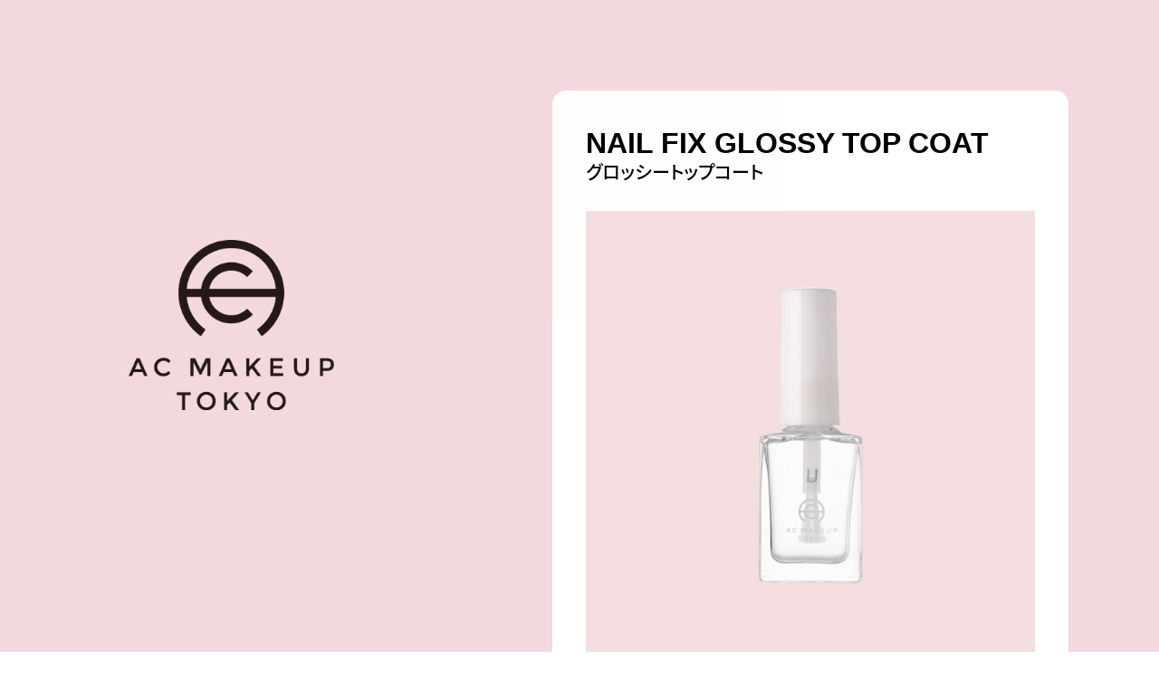

--- FILE ---
content_type: text/html; charset=UTF-8
request_url: https://acmakeuptokyo.com/product/nailfix-grossy-topcoat/
body_size: 11543
content:
<!DOCTYPE html>
<html>
  <head><meta charset="utf-8"/>
<meta name="viewport" content="width=device-width, user-scalable=no, viewport-fit=cover"/>
<meta http-equiv="X-UA-Compatible" content="IE=edge"/>
<meta name="format-detection" content="telephone=no"/>
<meta name="X-Asset-Javascript" content="https://acmakeuptokyo.com/wp/wp-content/themes/acmakeup/common/js/"/>
<meta name="X-Asset-Base" content="https://acmakeuptokyo.com/wp/wp-content/themes/acmakeup/common/"/>
<link rel="icon" href="https://acmakeuptokyo.com/wp/wp-content/themes/acmakeup/common/images/favicon.ico">
<link rel="apple-touch-icon" size="256x256" href="https://acmakeuptokyo.com/wp/wp-content/themes/acmakeup/common/images/apple-touch-icon.png">
<link rel="shortcut icon" size="256x256" href="https://acmakeuptokyo.com/wp/wp-content/themes/acmakeup/common/images/apple-touch-icon.png">
<link href="https://acmakeuptokyo.com/wp/wp-content/themes/acmakeup/common/css/styles.css" rel="stylesheet"/>
<meta name='robots' content='max-image-preview:large' />
<link rel="alternate" title="oEmbed (JSON)" type="application/json+oembed" href="https://acmakeuptokyo.com/wp-json/oembed/1.0/embed?url=https%3A%2F%2Facmakeuptokyo.com%2Fproduct%2Fnailfix-grossy-topcoat%2F" />
<link rel="alternate" title="oEmbed (XML)" type="text/xml+oembed" href="https://acmakeuptokyo.com/wp-json/oembed/1.0/embed?url=https%3A%2F%2Facmakeuptokyo.com%2Fproduct%2Fnailfix-grossy-topcoat%2F&#038;format=xml" />
<style id='wp-img-auto-sizes-contain-inline-css' type='text/css'>
img:is([sizes=auto i],[sizes^="auto," i]){contain-intrinsic-size:3000px 1500px}
/*# sourceURL=wp-img-auto-sizes-contain-inline-css */
</style>
<style id='wp-block-library-inline-css' type='text/css'>
:root{--wp-block-synced-color:#7a00df;--wp-block-synced-color--rgb:122,0,223;--wp-bound-block-color:var(--wp-block-synced-color);--wp-editor-canvas-background:#ddd;--wp-admin-theme-color:#007cba;--wp-admin-theme-color--rgb:0,124,186;--wp-admin-theme-color-darker-10:#006ba1;--wp-admin-theme-color-darker-10--rgb:0,107,160.5;--wp-admin-theme-color-darker-20:#005a87;--wp-admin-theme-color-darker-20--rgb:0,90,135;--wp-admin-border-width-focus:2px}@media (min-resolution:192dpi){:root{--wp-admin-border-width-focus:1.5px}}.wp-element-button{cursor:pointer}:root .has-very-light-gray-background-color{background-color:#eee}:root .has-very-dark-gray-background-color{background-color:#313131}:root .has-very-light-gray-color{color:#eee}:root .has-very-dark-gray-color{color:#313131}:root .has-vivid-green-cyan-to-vivid-cyan-blue-gradient-background{background:linear-gradient(135deg,#00d084,#0693e3)}:root .has-purple-crush-gradient-background{background:linear-gradient(135deg,#34e2e4,#4721fb 50%,#ab1dfe)}:root .has-hazy-dawn-gradient-background{background:linear-gradient(135deg,#faaca8,#dad0ec)}:root .has-subdued-olive-gradient-background{background:linear-gradient(135deg,#fafae1,#67a671)}:root .has-atomic-cream-gradient-background{background:linear-gradient(135deg,#fdd79a,#004a59)}:root .has-nightshade-gradient-background{background:linear-gradient(135deg,#330968,#31cdcf)}:root .has-midnight-gradient-background{background:linear-gradient(135deg,#020381,#2874fc)}:root{--wp--preset--font-size--normal:16px;--wp--preset--font-size--huge:42px}.has-regular-font-size{font-size:1em}.has-larger-font-size{font-size:2.625em}.has-normal-font-size{font-size:var(--wp--preset--font-size--normal)}.has-huge-font-size{font-size:var(--wp--preset--font-size--huge)}.has-text-align-center{text-align:center}.has-text-align-left{text-align:left}.has-text-align-right{text-align:right}.has-fit-text{white-space:nowrap!important}#end-resizable-editor-section{display:none}.aligncenter{clear:both}.items-justified-left{justify-content:flex-start}.items-justified-center{justify-content:center}.items-justified-right{justify-content:flex-end}.items-justified-space-between{justify-content:space-between}.screen-reader-text{border:0;clip-path:inset(50%);height:1px;margin:-1px;overflow:hidden;padding:0;position:absolute;width:1px;word-wrap:normal!important}.screen-reader-text:focus{background-color:#ddd;clip-path:none;color:#444;display:block;font-size:1em;height:auto;left:5px;line-height:normal;padding:15px 23px 14px;text-decoration:none;top:5px;width:auto;z-index:100000}html :where(.has-border-color){border-style:solid}html :where([style*=border-top-color]){border-top-style:solid}html :where([style*=border-right-color]){border-right-style:solid}html :where([style*=border-bottom-color]){border-bottom-style:solid}html :where([style*=border-left-color]){border-left-style:solid}html :where([style*=border-width]){border-style:solid}html :where([style*=border-top-width]){border-top-style:solid}html :where([style*=border-right-width]){border-right-style:solid}html :where([style*=border-bottom-width]){border-bottom-style:solid}html :where([style*=border-left-width]){border-left-style:solid}html :where(img[class*=wp-image-]){height:auto;max-width:100%}:where(figure){margin:0 0 1em}html :where(.is-position-sticky){--wp-admin--admin-bar--position-offset:var(--wp-admin--admin-bar--height,0px)}@media screen and (max-width:600px){html :where(.is-position-sticky){--wp-admin--admin-bar--position-offset:0px}}

/*# sourceURL=wp-block-library-inline-css */
</style><style id='global-styles-inline-css' type='text/css'>
:root{--wp--preset--aspect-ratio--square: 1;--wp--preset--aspect-ratio--4-3: 4/3;--wp--preset--aspect-ratio--3-4: 3/4;--wp--preset--aspect-ratio--3-2: 3/2;--wp--preset--aspect-ratio--2-3: 2/3;--wp--preset--aspect-ratio--16-9: 16/9;--wp--preset--aspect-ratio--9-16: 9/16;--wp--preset--color--black: #000000;--wp--preset--color--cyan-bluish-gray: #abb8c3;--wp--preset--color--white: #ffffff;--wp--preset--color--pale-pink: #f78da7;--wp--preset--color--vivid-red: #cf2e2e;--wp--preset--color--luminous-vivid-orange: #ff6900;--wp--preset--color--luminous-vivid-amber: #fcb900;--wp--preset--color--light-green-cyan: #7bdcb5;--wp--preset--color--vivid-green-cyan: #00d084;--wp--preset--color--pale-cyan-blue: #8ed1fc;--wp--preset--color--vivid-cyan-blue: #0693e3;--wp--preset--color--vivid-purple: #9b51e0;--wp--preset--gradient--vivid-cyan-blue-to-vivid-purple: linear-gradient(135deg,rgb(6,147,227) 0%,rgb(155,81,224) 100%);--wp--preset--gradient--light-green-cyan-to-vivid-green-cyan: linear-gradient(135deg,rgb(122,220,180) 0%,rgb(0,208,130) 100%);--wp--preset--gradient--luminous-vivid-amber-to-luminous-vivid-orange: linear-gradient(135deg,rgb(252,185,0) 0%,rgb(255,105,0) 100%);--wp--preset--gradient--luminous-vivid-orange-to-vivid-red: linear-gradient(135deg,rgb(255,105,0) 0%,rgb(207,46,46) 100%);--wp--preset--gradient--very-light-gray-to-cyan-bluish-gray: linear-gradient(135deg,rgb(238,238,238) 0%,rgb(169,184,195) 100%);--wp--preset--gradient--cool-to-warm-spectrum: linear-gradient(135deg,rgb(74,234,220) 0%,rgb(151,120,209) 20%,rgb(207,42,186) 40%,rgb(238,44,130) 60%,rgb(251,105,98) 80%,rgb(254,248,76) 100%);--wp--preset--gradient--blush-light-purple: linear-gradient(135deg,rgb(255,206,236) 0%,rgb(152,150,240) 100%);--wp--preset--gradient--blush-bordeaux: linear-gradient(135deg,rgb(254,205,165) 0%,rgb(254,45,45) 50%,rgb(107,0,62) 100%);--wp--preset--gradient--luminous-dusk: linear-gradient(135deg,rgb(255,203,112) 0%,rgb(199,81,192) 50%,rgb(65,88,208) 100%);--wp--preset--gradient--pale-ocean: linear-gradient(135deg,rgb(255,245,203) 0%,rgb(182,227,212) 50%,rgb(51,167,181) 100%);--wp--preset--gradient--electric-grass: linear-gradient(135deg,rgb(202,248,128) 0%,rgb(113,206,126) 100%);--wp--preset--gradient--midnight: linear-gradient(135deg,rgb(2,3,129) 0%,rgb(40,116,252) 100%);--wp--preset--font-size--small: 13px;--wp--preset--font-size--medium: 20px;--wp--preset--font-size--large: 36px;--wp--preset--font-size--x-large: 42px;--wp--preset--spacing--20: 0.44rem;--wp--preset--spacing--30: 0.67rem;--wp--preset--spacing--40: 1rem;--wp--preset--spacing--50: 1.5rem;--wp--preset--spacing--60: 2.25rem;--wp--preset--spacing--70: 3.38rem;--wp--preset--spacing--80: 5.06rem;--wp--preset--shadow--natural: 6px 6px 9px rgba(0, 0, 0, 0.2);--wp--preset--shadow--deep: 12px 12px 50px rgba(0, 0, 0, 0.4);--wp--preset--shadow--sharp: 6px 6px 0px rgba(0, 0, 0, 0.2);--wp--preset--shadow--outlined: 6px 6px 0px -3px rgb(255, 255, 255), 6px 6px rgb(0, 0, 0);--wp--preset--shadow--crisp: 6px 6px 0px rgb(0, 0, 0);}:where(.is-layout-flex){gap: 0.5em;}:where(.is-layout-grid){gap: 0.5em;}body .is-layout-flex{display: flex;}.is-layout-flex{flex-wrap: wrap;align-items: center;}.is-layout-flex > :is(*, div){margin: 0;}body .is-layout-grid{display: grid;}.is-layout-grid > :is(*, div){margin: 0;}:where(.wp-block-columns.is-layout-flex){gap: 2em;}:where(.wp-block-columns.is-layout-grid){gap: 2em;}:where(.wp-block-post-template.is-layout-flex){gap: 1.25em;}:where(.wp-block-post-template.is-layout-grid){gap: 1.25em;}.has-black-color{color: var(--wp--preset--color--black) !important;}.has-cyan-bluish-gray-color{color: var(--wp--preset--color--cyan-bluish-gray) !important;}.has-white-color{color: var(--wp--preset--color--white) !important;}.has-pale-pink-color{color: var(--wp--preset--color--pale-pink) !important;}.has-vivid-red-color{color: var(--wp--preset--color--vivid-red) !important;}.has-luminous-vivid-orange-color{color: var(--wp--preset--color--luminous-vivid-orange) !important;}.has-luminous-vivid-amber-color{color: var(--wp--preset--color--luminous-vivid-amber) !important;}.has-light-green-cyan-color{color: var(--wp--preset--color--light-green-cyan) !important;}.has-vivid-green-cyan-color{color: var(--wp--preset--color--vivid-green-cyan) !important;}.has-pale-cyan-blue-color{color: var(--wp--preset--color--pale-cyan-blue) !important;}.has-vivid-cyan-blue-color{color: var(--wp--preset--color--vivid-cyan-blue) !important;}.has-vivid-purple-color{color: var(--wp--preset--color--vivid-purple) !important;}.has-black-background-color{background-color: var(--wp--preset--color--black) !important;}.has-cyan-bluish-gray-background-color{background-color: var(--wp--preset--color--cyan-bluish-gray) !important;}.has-white-background-color{background-color: var(--wp--preset--color--white) !important;}.has-pale-pink-background-color{background-color: var(--wp--preset--color--pale-pink) !important;}.has-vivid-red-background-color{background-color: var(--wp--preset--color--vivid-red) !important;}.has-luminous-vivid-orange-background-color{background-color: var(--wp--preset--color--luminous-vivid-orange) !important;}.has-luminous-vivid-amber-background-color{background-color: var(--wp--preset--color--luminous-vivid-amber) !important;}.has-light-green-cyan-background-color{background-color: var(--wp--preset--color--light-green-cyan) !important;}.has-vivid-green-cyan-background-color{background-color: var(--wp--preset--color--vivid-green-cyan) !important;}.has-pale-cyan-blue-background-color{background-color: var(--wp--preset--color--pale-cyan-blue) !important;}.has-vivid-cyan-blue-background-color{background-color: var(--wp--preset--color--vivid-cyan-blue) !important;}.has-vivid-purple-background-color{background-color: var(--wp--preset--color--vivid-purple) !important;}.has-black-border-color{border-color: var(--wp--preset--color--black) !important;}.has-cyan-bluish-gray-border-color{border-color: var(--wp--preset--color--cyan-bluish-gray) !important;}.has-white-border-color{border-color: var(--wp--preset--color--white) !important;}.has-pale-pink-border-color{border-color: var(--wp--preset--color--pale-pink) !important;}.has-vivid-red-border-color{border-color: var(--wp--preset--color--vivid-red) !important;}.has-luminous-vivid-orange-border-color{border-color: var(--wp--preset--color--luminous-vivid-orange) !important;}.has-luminous-vivid-amber-border-color{border-color: var(--wp--preset--color--luminous-vivid-amber) !important;}.has-light-green-cyan-border-color{border-color: var(--wp--preset--color--light-green-cyan) !important;}.has-vivid-green-cyan-border-color{border-color: var(--wp--preset--color--vivid-green-cyan) !important;}.has-pale-cyan-blue-border-color{border-color: var(--wp--preset--color--pale-cyan-blue) !important;}.has-vivid-cyan-blue-border-color{border-color: var(--wp--preset--color--vivid-cyan-blue) !important;}.has-vivid-purple-border-color{border-color: var(--wp--preset--color--vivid-purple) !important;}.has-vivid-cyan-blue-to-vivid-purple-gradient-background{background: var(--wp--preset--gradient--vivid-cyan-blue-to-vivid-purple) !important;}.has-light-green-cyan-to-vivid-green-cyan-gradient-background{background: var(--wp--preset--gradient--light-green-cyan-to-vivid-green-cyan) !important;}.has-luminous-vivid-amber-to-luminous-vivid-orange-gradient-background{background: var(--wp--preset--gradient--luminous-vivid-amber-to-luminous-vivid-orange) !important;}.has-luminous-vivid-orange-to-vivid-red-gradient-background{background: var(--wp--preset--gradient--luminous-vivid-orange-to-vivid-red) !important;}.has-very-light-gray-to-cyan-bluish-gray-gradient-background{background: var(--wp--preset--gradient--very-light-gray-to-cyan-bluish-gray) !important;}.has-cool-to-warm-spectrum-gradient-background{background: var(--wp--preset--gradient--cool-to-warm-spectrum) !important;}.has-blush-light-purple-gradient-background{background: var(--wp--preset--gradient--blush-light-purple) !important;}.has-blush-bordeaux-gradient-background{background: var(--wp--preset--gradient--blush-bordeaux) !important;}.has-luminous-dusk-gradient-background{background: var(--wp--preset--gradient--luminous-dusk) !important;}.has-pale-ocean-gradient-background{background: var(--wp--preset--gradient--pale-ocean) !important;}.has-electric-grass-gradient-background{background: var(--wp--preset--gradient--electric-grass) !important;}.has-midnight-gradient-background{background: var(--wp--preset--gradient--midnight) !important;}.has-small-font-size{font-size: var(--wp--preset--font-size--small) !important;}.has-medium-font-size{font-size: var(--wp--preset--font-size--medium) !important;}.has-large-font-size{font-size: var(--wp--preset--font-size--large) !important;}.has-x-large-font-size{font-size: var(--wp--preset--font-size--x-large) !important;}
/*# sourceURL=global-styles-inline-css */
</style>

<style id='classic-theme-styles-inline-css' type='text/css'>
/*! This file is auto-generated */
.wp-block-button__link{color:#fff;background-color:#32373c;border-radius:9999px;box-shadow:none;text-decoration:none;padding:calc(.667em + 2px) calc(1.333em + 2px);font-size:1.125em}.wp-block-file__button{background:#32373c;color:#fff;text-decoration:none}
/*# sourceURL=/wp-includes/css/classic-themes.min.css */
</style>
<link rel="https://api.w.org/" href="https://acmakeuptokyo.com/wp-json/" /><link rel="canonical" href="https://acmakeuptokyo.com/product/nailfix-grossy-topcoat/" />
<link rel='shortlink' href='https://acmakeuptokyo.com/?p=359' />
        <title>AC MAKEUP TOKYO｜グロッシートップコート｜NAIL FIX GLOSSY TOP COAT</title>
        <link rel="icon" href="https://acmakeuptokyo.com/wp/wp-content/themes/acmakeup/common/images/favicon.ico">
        <link rel="canonical" href="https://acmakeuptokyo.com/product/nailfix-grossy-topcoat/">
        <meta name="description" content="ガラスのようなツヤ感と光沢が美しいグロスタイプのトップコート。
セルフネイルの仕上げにひと塗するだけで、ネイルカラーの発色やツヤ感をアップさせ、塗ったネイルカラーを剥がれにくくします。">
        <meta name="keywords" content="AC MAKEUP TOKYO,エーシーメイクアップトウキョウ,100均コスメ,新作コスメ,プチプラコスメ,化粧品,メイク,キャンドゥ,セリア,ワッツ,ドゥ・ベスト,ドゥベスト,グロッシートップコート,NAIL FIX GLOSSY TOP COAT">
        <meta name="og:type" content="article">
        <meta name="og:site_name" content="AC MAKEUP TOKYO">
        <meta name="og:url" content="https://acmakeuptokyo.com/product/nailfix-grossy-topcoat/">
        <meta name="og:title" content="AC MAKEUP TOKYO｜グロッシートップコート｜NAIL FIX GLOSSY TOP COAT">
        <meta name="og:image" content="https://acmakeuptokyo.com/wp/wp-content/uploads/2019/12/AC-NF-GTC_2024ren-scaled.jpg">
        <meta name="og:description" content="ガラスのようなツヤ感と光沢が美しいグロスタイプのトップコート。
セルフネイルの仕上げにひと塗するだけで、ネイルカラーの発色やツヤ感をアップさせ、塗ったネイルカラーを剥がれにくくします。">
        <meta name="twitter:card" content="summary_large_image">
        <meta name="twitter:title" content="AC MAKEUP TOKYO｜グロッシートップコート｜NAIL FIX GLOSSY TOP COAT">
        <meta name="twitter:url" content="https://acmakeuptokyo.com/product/nailfix-grossy-topcoat/">
        <meta name="twitter:description" content="ガラスのようなツヤ感と光沢が美しいグロスタイプのトップコート。
セルフネイルの仕上げにひと塗するだけで、ネイルカラーの発色やツヤ感をアップさせ、塗ったネイルカラーを剥がれにくくします。">
        <meta name="twitter:image" content="https://acmakeuptokyo.com/wp/wp-content/uploads/2019/12/AC-NF-GTC_2024ren-scaled.jpg">
        <script async src="https://www.googletagmanager.com/gtag/js?id=UA-156276424-3"></script>
        <script>
          window.dataLayer = window.dataLayer || [];
          function gtag(){dataLayer.push(arguments);}
          gtag('js', new Date());
          gtag('config', 'UA-156276424-3');
        </script>
  </head>
  <body class="p-product"><script src="https://acmakeuptokyo.com/wp/wp-content/themes/acmakeup/common/js/front.js"></script>
<!-- loading -->
<div class="l-loading js-loading for-mobile">
  <div class="l-loading__bgGray"></div>
  <div class="l-loading__bgWhite"></div>
</div><!-- /loading --><!-- header -->
<header class="l-header js-header">
  <h1><a href="/"><img src="https://acmakeuptokyo.com/wp/wp-content/themes/acmakeup/common/images/logo_ttl.svg" alt="AC MAKEUP TOKYO"></a></h1>
</header><!-- /header --><!-- modal -->
  <div class="l-modal js-modal" data-modal="aeyebrow">
    <div class="l-modal__inner">
      <div class="l-modal__close js-modalClose"></div>
      <ul class="product__modal clm3" >
                <li><a href="https://acmakeuptokyo.com/product/powdery_eyebrow_pencil/">
            <figure>
              <div class="product__photo"><img src="https://acmakeuptokyo.com/wp/wp-content/uploads/2019/11/AC-ABP-BR-600x600.jpg" alt=""></div>
             <figcaption><strong>POWDERY EYEBROW PENCIL</strong>パウダリーアイブロウペンシル</figcaption>
            </figure></a></li>
                    <li><a href="https://acmakeuptokyo.com/product/automatic-eyebrow/">
            <figure>
              <div class="product__photo"><img src="https://acmakeuptokyo.com/wp/wp-content/uploads/2019/11/01_AC-AEBP-DB-C-1-600x600.jpg" alt=""></div>
             <figcaption><strong>AUTOMATIC EYEBROW (PENCIL)</strong>オートマティック アイブロウペンシル
</figcaption>
            </figure></a></li>
                    <li><a href="https://acmakeuptokyo.com/product/1834/">
            <figure>
              <div class="product__photo"><img src="https://acmakeuptokyo.com/wp/wp-content/uploads/2019/11/AC-LEBP-DB_B_DB01-600x600.jpg" alt=""></div>
             <figcaption><strong>LONG LASTING EYEBROW PENCIL</strong>ロングラスティングアイブロウ</figcaption>
            </figure></a></li>
                    <li><a href="https://acmakeuptokyo.com/product/fine-eyebrow-pencil/">
            <figure>
              <div class="product__photo"><img src="https://acmakeuptokyo.com/wp/wp-content/uploads/2019/11/01_AC-FBP-01-C-1-600x600.jpg" alt=""></div>
             <figcaption><strong>FINE EYEBROW PENCIL</strong>ファイン アイブロウ ペンシル</figcaption>
            </figure></a></li>
                    <li><a href="https://acmakeuptokyo.com/product/super_slim_eyebraw_pencil/">
            <figure>
              <div class="product__photo"><img src="https://acmakeuptokyo.com/wp/wp-content/uploads/2019/11/AC-SSB-01-600x600.jpg" alt=""></div>
             <figcaption><strong>SUPER SLIM EYEBRAW PENCIL</strong>超極細アイブロウペンシル</figcaption>
            </figure></a></li>
                    <li><a href="https://acmakeuptokyo.com/product/596/">
            <figure>
              <div class="product__photo"><img src="https://acmakeuptokyo.com/wp/wp-content/uploads/2019/11/AC-EBF-DB_rev01-600x600.jpg" alt=""></div>
             <figcaption><strong>EXTRA FINE BROW PENCIL</strong>極細 アイブロウ ペンシル</figcaption>
            </figure></a></li>
                    <li><a href="https://acmakeuptokyo.com/product/oval-eyebrow/">
            <figure>
              <div class="product__photo"><img src="https://acmakeuptokyo.com/wp/wp-content/uploads/2019/11/01_AC-OBN-BR-C-600x600.jpg" alt=""></div>
             <figcaption><strong>OVAL EYEBROW</strong>オーバル アイブロウペンシル</figcaption>
            </figure></a></li>
                    <li><a href="https://acmakeuptokyo.com/product/1684/">
            <figure>
              <div class="product__photo"><img src="https://acmakeuptokyo.com/wp/wp-content/uploads/2019/11/AC-WEB-01-600x600.jpg" alt=""></div>
             <figcaption><strong>WOODEN EYEBROW PENCIL</strong>木軸 アイブロウペンシル
</figcaption>
            </figure></a></li>
                    <li><a href="https://acmakeuptokyo.com/product/eyebrow-pencil-comb/">
            <figure>
              <div class="product__photo"><img src="https://acmakeuptokyo.com/wp/wp-content/uploads/2019/11/01_AC-BEB-DB-C-600x600.jpg" alt=""></div>
             <figcaption><strong>EYEBROW PENCIL (EYEBROW BRUSH & COMB)</strong>眉ブラシ&コーム付</figcaption>
            </figure></a></li>
                    <li><a href="https://acmakeuptokyo.com/product/3-color-eyebrow-palette/">
            <figure>
              <div class="product__photo"><img src="https://acmakeuptokyo.com/wp/wp-content/uploads/2019/11/AC-3EBP-01-600x600.jpg" alt=""></div>
             <figcaption><strong>3 COLOR EYEBROW PALETTE</strong>3カラー アイブロウ パレット</figcaption>
            </figure></a></li>
                    <li><a href="https://acmakeuptokyo.com/product/eyebrow-powder/">
            <figure>
              <div class="product__photo"><img src="https://acmakeuptokyo.com/wp/wp-content/uploads/2019/11/01_AC-2EBP-DB-C-600x600.jpg" alt=""></div>
             <figcaption><strong>EYEBROW POWDER</strong>アイブロウパウダー</figcaption>
            </figure></a></li>
                    <li><a href="https://acmakeuptokyo.com/product/602/">
            <figure>
              <div class="product__photo"><img src="https://acmakeuptokyo.com/wp/wp-content/uploads/2019/11/AC-LEB-DB_rev01-600x600.jpg" alt=""></div>
             <figcaption><strong>LIQUID EYEBROW</strong>リキッドアイブロウ</figcaption>
            </figure></a></li>
                    <li><a href="https://acmakeuptokyo.com/product/734/">
            <figure>
              <div class="product__photo"><img src="https://acmakeuptokyo.com/wp/wp-content/uploads/2019/11/AC-EBM-01-600x600.jpg" alt=""></div>
             <figcaption><strong>EYEBROW MASCARA</strong>アイブロウマスカラ</figcaption>
            </figure></a></li>
                    <li><a href="https://acmakeuptokyo.com/product/1830/">
            <figure>
              <div class="product__photo"><img src="https://acmakeuptokyo.com/wp/wp-content/uploads/2019/11/AC-EBC-AO-B_DB01-600x600.jpg" alt=""></div>
             <figcaption><strong>EYEBROW COAT</strong>アイブロウ コート</figcaption>
            </figure></a></li>
                  </ul>
    </div>
  </div>
  <div class="l-modal js-modal" data-modal="aeyeshadow">
    <div class="l-modal__inner">
      <div class="l-modal__close js-modalClose"></div>
      <ul class="product__modal clm3" >
                <li><a href="https://acmakeuptokyo.com/product/tears_bag_highlighter/">
            <figure>
              <div class="product__photo"><img src="https://acmakeuptokyo.com/wp/wp-content/uploads/2019/11/AC-STH-01_2024ren-600x600.jpg" alt=""></div>
             <figcaption><strong>TEARS BAG HIGHLIGHTER</strong>AC ティアーズバッグ ハイライター</figcaption>
            </figure></a></li>
                    <li><a href="https://acmakeuptokyo.com/product/single-eye-color/">
            <figure>
              <div class="product__photo"><img src="https://acmakeuptokyo.com/wp/wp-content/uploads/2019/11/03_AC-SEC-01-C-600x600.jpg" alt=""></div>
             <figcaption><strong>SINGLE EYE COLOR</strong>シングルアイカラー</figcaption>
            </figure></a></li>
                    <li><a href="https://acmakeuptokyo.com/product/gradation-eye-color/">
            <figure>
              <div class="product__photo"><img src="https://acmakeuptokyo.com/wp/wp-content/uploads/2019/11/03_AC-GEC-05-C-600x600.jpg" alt=""></div>
             <figcaption><strong>GRADATION EYE COLOR</strong>グラデーションアイカラー</figcaption>
            </figure></a></li>
                    <li><a href="https://acmakeuptokyo.com/product/shimmering_wet_shadow/">
            <figure>
              <div class="product__photo"><img src="https://acmakeuptokyo.com/wp/wp-content/uploads/2019/11/AC-WEP-01-600x600.jpg" alt=""></div>
             <figcaption><strong>SHIMMERING WET SHADOW</strong>シマリング ウェットシャドウ</figcaption>
            </figure></a></li>
                    <li><a href="https://acmakeuptokyo.com/product/prism_eye_shadow/">
            <figure>
              <div class="product__photo"><img src="https://acmakeuptokyo.com/wp/wp-content/uploads/2019/11/AC-PE-01-600x600.jpg" alt=""></div>
             <figcaption><strong>PRISM EYE SHADOW</strong>プリズムアイシャドウ</figcaption>
            </figure></a></li>
                    <li><a href="https://acmakeuptokyo.com/product/1055/">
            <figure>
              <div class="product__photo"><img src="https://acmakeuptokyo.com/wp/wp-content/uploads/2019/11/AC-DEC-01_1200-600x600.jpg" alt=""></div>
             <figcaption><strong>DIAMOND EYE COLOR</strong>ダイヤモンドアイカラー</figcaption>
            </figure></a></li>
                    <li><a href="https://acmakeuptokyo.com/product/6-color-eye-palette-2/">
            <figure>
              <div class="product__photo"><img src="https://acmakeuptokyo.com/wp/wp-content/uploads/2019/11/AC-6EP-01-600x600.jpg" alt=""></div>
             <figcaption><strong>6 COLOR EYE PALETTE</strong>6カラー アイパレット</figcaption>
            </figure></a></li>
                    <li><a href="https://acmakeuptokyo.com/product/497/">
            <figure>
              <div class="product__photo"><img src="https://acmakeuptokyo.com/wp/wp-content/uploads/2019/11/AC-8EP-01-600x600.jpg" alt=""></div>
             <figcaption><strong>8 COLOR EYE PALETTE</strong>8カラー アイパレット</figcaption>
            </figure></a></li>
                    <li><a href="https://acmakeuptokyo.com/product/852/">
            <figure>
              <div class="product__photo"><img src="https://acmakeuptokyo.com/wp/wp-content/uploads/2019/11/AC-LEC-01-600x600.jpg" alt=""></div>
             <figcaption><strong>LIQUID EYE COLOR</strong>リキッドアイカラー</figcaption>
            </figure></a></li>
                    <li><a href="https://acmakeuptokyo.com/product/eye-color-crayon/">
            <figure>
              <div class="product__photo"><img src="https://acmakeuptokyo.com/wp/wp-content/uploads/2019/11/03_AC-ECC-01-C-600x600.jpg" alt=""></div>
             <figcaption><strong>EYE COLOR CRAYON</strong>アイカラークレヨン</figcaption>
            </figure></a></li>
                    <li><a href="https://acmakeuptokyo.com/product/jewelryliner/">
            <figure>
              <div class="product__photo"><img src="https://acmakeuptokyo.com/wp/wp-content/uploads/2019/11/AC-JL-01-1-600x600.jpg" alt=""></div>
             <figcaption><strong>JEWELRY LINER</strong>ジュエリーライナー</figcaption>
            </figure></a></li>
                    <li><a href="https://acmakeuptokyo.com/product/1690/">
            <figure>
              <div class="product__photo"><img src="https://acmakeuptokyo.com/wp/wp-content/uploads/2019/11/AC-WEL-01-600x600.jpg" alt=""></div>
             <figcaption><strong>WOODEN EYELINER</strong>木軸 アイライナー</figcaption>
            </figure></a></li>
                    <li><a href="https://acmakeuptokyo.com/product/1697/">
            <figure>
              <div class="product__photo"><img src="https://acmakeuptokyo.com/wp/wp-content/uploads/2019/11/AC-WPL-01-600x600.jpg" alt=""></div>
             <figcaption><strong>WOODEN PEARL EYELINER</strong>木軸 パール アイライナー</figcaption>
            </figure></a></li>
                    <li><a href="https://acmakeuptokyo.com/product/creameyeliner/">
            <figure>
              <div class="product__photo"><img src="https://acmakeuptokyo.com/wp/wp-content/uploads/2019/11/AC-CEL-01-600x600.jpg" alt=""></div>
             <figcaption><strong>CREAM EYELINER</strong>クリームアイライナー</figcaption>
            </figure></a></li>
                    <li><a href="https://acmakeuptokyo.com/product/liquide-sharp-liner/">
            <figure>
              <div class="product__photo"><img src="https://acmakeuptokyo.com/wp/wp-content/uploads/2019/11/AC-LSL-01-600x600.jpg" alt=""></div>
             <figcaption><strong>LIQUID SHARP LINER</strong>リキッドシャープライナー</figcaption>
            </figure></a></li>
                    <li><a href="https://acmakeuptokyo.com/product/liquid-eyeliner/">
            <figure>
              <div class="product__photo"><img src="https://acmakeuptokyo.com/wp/wp-content/uploads/2019/11/AC-LE-BK_rev01-600x600.jpg" alt=""></div>
             <figcaption><strong>LIQUID EYELINER</strong>リキッドアイライナー</figcaption>
            </figure></a></li>
                    <li><a href="https://acmakeuptokyo.com/product/1658/">
            <figure>
              <div class="product__photo"><img src="https://acmakeuptokyo.com/wp/wp-content/uploads/2019/11/AC-WPM-03-600x600.jpg" alt=""></div>
             <figcaption><strong>WATERPROOF MASCARA CLEAR</strong>ウォータープルーフ マスカラ クリア</figcaption>
            </figure></a></li>
                    <li><a href="https://acmakeuptokyo.com/product/waterproof-mascara/">
            <figure>
              <div class="product__photo"><img src="https://acmakeuptokyo.com/wp/wp-content/uploads/2019/11/AC-WPM-01-600x600.jpg" alt=""></div>
             <figcaption><strong>WATERPROOF MASCARA</strong>ウォータープルーフマスカラ</figcaption>
            </figure></a></li>
                    <li><a href="https://acmakeuptokyo.com/product/591/">
            <figure>
              <div class="product__photo"><img src="https://acmakeuptokyo.com/wp/wp-content/uploads/2019/11/AC-CUM-CBK_rev01-600x600.jpg" alt=""></div>
             <figcaption><strong>CURL UP MASCARA</strong>カールアップマスカラ</figcaption>
            </figure></a></li>
                    <li><a href="https://acmakeuptokyo.com/product/981/">
            <figure>
              <div class="product__photo"><img src="https://acmakeuptokyo.com/wp/wp-content/uploads/2019/11/AC-FM-01-600x600.jpg" alt=""></div>
             <figcaption><strong>VOLUME MASCARA</strong>ボリュームマスカラ</figcaption>
            </figure></a></li>
                    <li><a href="https://acmakeuptokyo.com/product/987/">
            <figure>
              <div class="product__photo"><img src="https://acmakeuptokyo.com/wp/wp-content/uploads/2019/11/AC-FM-02-600x600.jpg" alt=""></div>
             <figcaption><strong>LONG MASCARA</strong>ロングマスカラ</figcaption>
            </figure></a></li>
                    <li><a href="https://acmakeuptokyo.com/itemlist/eyeshadow/">
            <figure>
              <div class="product__photo"><img src="" alt=""></div>
             <figcaption><strong></strong></figcaption>
            </figure></a></li>
                  </ul>
    </div>
  </div>
  <div class="l-modal js-modal" data-modal="acheek">
    <div class="l-modal__inner">
      <div class="l-modal__close js-modalClose"></div>
      <ul class="product__modal clm2" >
                <li><a href="https://acmakeuptokyo.com/product/1377/">
            <figure>
              <div class="product__photo"><img src="https://acmakeuptokyo.com/wp/wp-content/uploads/2019/11/AC-MGB-01-600x600.jpg" alt=""></div>
             <figcaption><strong>MELTY GLOW BLUSH</strong>メルティグロウ ブラッシュ</figcaption>
            </figure></a></li>
                    <li><a href="https://acmakeuptokyo.com/product/cheek_blush_duo/">
            <figure>
              <div class="product__photo"><img src="https://acmakeuptokyo.com/wp/wp-content/uploads/2019/11/AC-CBD-01-600x600.jpg" alt=""></div>
             <figcaption><strong>CHEEk BLUSH DUO</strong>チークブラッシュ デュオ</figcaption>
            </figure></a></li>
                    <li><a href="https://acmakeuptokyo.com/product/mix-cheek-color/">
            <figure>
              <div class="product__photo"><img src="https://acmakeuptokyo.com/wp/wp-content/uploads/2019/11/04_AC-MCC-01-C-600x600.jpg" alt=""></div>
             <figcaption><strong>MIX CHEEK COLOR</strong>ミックス チークカラー</figcaption>
            </figure></a></li>
                    <li><a href="https://acmakeuptokyo.com/product/rose-cheek-blush/">
            <figure>
              <div class="product__photo"><img src="https://acmakeuptokyo.com/wp/wp-content/uploads/2019/11/04_AC-RC-01-C-600x600.jpg" alt=""></div>
             <figcaption><strong>ROSE CHEEK BLUSH</strong>ローズチーク</figcaption>
            </figure></a></li>
                    <li><a href="https://acmakeuptokyo.com/product/872/">
            <figure>
              <div class="product__photo"><img src="https://acmakeuptokyo.com/wp/wp-content/uploads/2019/11/AC-SB-01-600x600.jpg" alt=""></div>
             <figcaption><strong>SHEER BLUSH</strong>シアー ブラッシュ</figcaption>
            </figure></a></li>
                    <li><a href="https://acmakeuptokyo.com/product/1062/">
            <figure>
              <div class="product__photo"><img src="https://acmakeuptokyo.com/wp/wp-content/uploads/2019/11/AC-MCB-01_1200-600x600.jpg" alt=""></div>
             <figcaption><strong>MATTE CHEEK COLOR</strong>マットチークカラー</figcaption>
            </figure></a></li>
                    <li><a href="https://acmakeuptokyo.com/product/1382/">
            <figure>
              <div class="product__photo"><img src="https://acmakeuptokyo.com/wp/wp-content/uploads/2019/11/AC-LB-01-600x600.jpg" alt=""></div>
             <figcaption><strong>LIQUID BRUSH</strong>リキッドブラッシュ</figcaption>
            </figure></a></li>
                  </ul>
    </div>
  </div>
  <div class="l-modal js-modal" data-modal="aface-stick">
    <div class="l-modal__inner">
      <div class="l-modal__close js-modalClose"></div>
      <ul class="product__modal clm3" >
                <li><a href="https://acmakeuptokyo.com/product/stick-base/">
            <figure>
              <div class="product__photo"><img src="https://acmakeuptokyo.com/wp/wp-content/uploads/2019/11/05_AC-SFC-09-C-600x600.jpg" alt=""></div>
             <figcaption><strong>STICK BASE</strong>スティック ベース</figcaption>
            </figure></a></li>
                    <li><a href="https://acmakeuptokyo.com/product/stick-foundation/">
            <figure>
              <div class="product__photo"><img src="https://acmakeuptokyo.com/wp/wp-content/uploads/2019/11/05_AC-SFC-07-C-600x600.jpg" alt=""></div>
             <figcaption><strong>STICK FOUNDATION</strong>スティック ファンデーション</figcaption>
            </figure></a></li>
                    <li><a href="https://acmakeuptokyo.com/product/stick-glow-color/">
            <figure>
              <div class="product__photo"><img src="https://acmakeuptokyo.com/wp/wp-content/uploads/2019/11/05_AC-SFC-01-C-600x600.jpg" alt=""></div>
             <figcaption><strong>STICK GLOW COLOR</strong>スティック グロウ</figcaption>
            </figure></a></li>
                    <li><a href="https://acmakeuptokyo.com/product/stick-cheek/">
            <figure>
              <div class="product__photo"><img src="https://acmakeuptokyo.com/wp/wp-content/uploads/2019/11/05_AC-SFC-05-C-600x600.jpg" alt=""></div>
             <figcaption><strong>STICK CHEEK</strong>スティック チーク</figcaption>
            </figure></a></li>
                  </ul>
    </div>
  </div>
  <div class="l-modal js-modal" data-modal="alip-stick">
    <div class="l-modal__inner">
      <div class="l-modal__close js-modalClose"></div>
      <ul class="product__modal clm2" >
                <li><a href="https://acmakeuptokyo.com/product/6-color-lip-palette/">
            <figure>
              <div class="product__photo"><img src="https://acmakeuptokyo.com/wp/wp-content/uploads/2019/11/AC-6LP-01-600x600.jpg" alt=""></div>
             <figcaption><strong>6 COLOR LIP PALETTE</strong>6カラー リップパレット</figcaption>
            </figure></a></li>
                    <li><a href="https://acmakeuptokyo.com/product/1600/">
            <figure>
              <div class="product__photo"><img src="https://acmakeuptokyo.com/wp/wp-content/uploads/2019/11/AC-MB-01-1-600x600.jpg" alt=""></div>
             <figcaption><strong>MELTY BALM</strong>メルティバーム</figcaption>
            </figure></a></li>
                    <li><a href="https://acmakeuptokyo.com/product/1276/">
            <figure>
              <div class="product__photo"><img src="https://acmakeuptokyo.com/wp/wp-content/uploads/2019/11/AC-LPS-01s-600x600.jpg" alt=""></div>
             <figcaption><strong>LIP STICK</strong>リップスティック</figcaption>
            </figure></a></li>
                    <li><a href="https://acmakeuptokyo.com/product/996/">
            <figure>
              <div class="product__photo"><img src="https://acmakeuptokyo.com/wp/wp-content/uploads/2019/11/AC-MLS-01-600x600.jpg" alt=""></div>
             <figcaption><strong>MOIST LIPSTICK</strong>モイストリップスティック</figcaption>
            </figure></a></li>
                    <li><a href="https://acmakeuptokyo.com/product/sheer-color-lop-stick/">
            <figure>
              <div class="product__photo"><img src="https://acmakeuptokyo.com/wp/wp-content/uploads/2019/11/06_AC-SCL-01-C-600x600.jpg" alt=""></div>
             <figcaption><strong>SHEER COLOR LIP STICK</strong>シアーカラーリップ</figcaption>
            </figure></a></li>
                    <li><a href="https://acmakeuptokyo.com/product/1067/">
            <figure>
              <div class="product__photo"><img src="https://acmakeuptokyo.com/wp/wp-content/uploads/2019/11/AC-TG-01-600x600.jpg" alt=""></div>
             <figcaption><strong>TUBE GLOSS</strong>チューブグロス</figcaption>
            </figure></a></li>
                    <li><a href="https://acmakeuptokyo.com/product/1714/">
            <figure>
              <div class="product__photo"><img src="https://acmakeuptokyo.com/wp/wp-content/uploads/2019/11/AC-SHL-01_v2-600x600.jpg" alt=""></div>
             <figcaption><strong>SHINE LIP GLOSS</strong>シャイン リップグロス</figcaption>
            </figure></a></li>
                    <li><a href="https://acmakeuptokyo.com/product/1609/">
            <figure>
              <div class="product__photo"><img src="https://acmakeuptokyo.com/wp/wp-content/uploads/2019/11/AC-GLG-01_DB01-600x600.jpg" alt=""></div>
             <figcaption><strong>GLOW LIP GLOSS</strong>グロウ リップグロス</figcaption>
            </figure></a></li>
                    <li><a href="https://acmakeuptokyo.com/product/516/">
            <figure>
              <div class="product__photo"><img src="https://acmakeuptokyo.com/wp/wp-content/uploads/2019/11/AC-LGN-01-600x600.jpg" alt=""></div>
             <figcaption><strong>SPARKLING LIP GLOSS</strong>リップグロス</figcaption>
            </figure></a></li>
                    <li><a href="https://acmakeuptokyo.com/product/522/">
            <figure>
              <div class="product__photo"><img src="https://acmakeuptokyo.com/wp/wp-content/uploads/2019/11/AC-CLS-01-02_繧ｯ繝ｬ繝ｨ繝ｳ繝ｪ繝・ヵ繧喀AC-CLS-01-600x600.jpg" alt=""></div>
             <figcaption><strong>CRAYON  LIP STICK</strong>クレヨンリップ</figcaption>
            </figure></a></li>
                    <li><a href="https://acmakeuptokyo.com/product/582/">
            <figure>
              <div class="product__photo"><img src="https://acmakeuptokyo.com/wp/wp-content/uploads/2019/11/AC-OIL-01_rev02-600x600.jpg" alt=""></div>
             <figcaption><strong>OIL IN LIP STICK</strong>オイル イン リップ</figcaption>
            </figure></a></li>
                  </ul>
    </div>
  </div>
  <div class="l-modal js-modal" data-modal="abase-makeup">
    <div class="l-modal__inner">
      <div class="l-modal__close js-modalClose"></div>
      <ul class="product__modal clm3" >
                <li><a href="https://acmakeuptokyo.com/product/bb-cream/">
            <figure>
              <div class="product__photo"><img src="https://acmakeuptokyo.com/wp/wp-content/uploads/2019/11/07_AC-BB-03-C-600x600.jpg" alt=""></div>
             <figcaption><strong>BB CREAM</strong>BBクリーム</figcaption>
            </figure></a></li>
                    <li><a href="https://acmakeuptokyo.com/product/make-keep-base/">
            <figure>
              <div class="product__photo"><img src="https://acmakeuptokyo.com/wp/wp-content/uploads/2019/11/07_AC-MKB-01-C-600x600.jpg" alt=""></div>
             <figcaption><strong>MAKE KEEP BASE</strong>キープ下地</figcaption>
            </figure></a></li>
                    <li><a href="https://acmakeuptokyo.com/product/powder-foundation/">
            <figure>
              <div class="product__photo"><img src="https://acmakeuptokyo.com/wp/wp-content/uploads/2019/11/07_AC-PF-02-C-600x600.jpg" alt=""></div>
             <figcaption><strong>POWDER FOUNDATION</strong>パウダー ファンデーション</figcaption>
            </figure></a></li>
                    <li><a href="https://acmakeuptokyo.com/product/pore-cover-powder/">
            <figure>
              <div class="product__photo"><img src="https://acmakeuptokyo.com/wp/wp-content/uploads/2019/11/07_AC-PCP-C-600x600.jpg" alt=""></div>
             <figcaption><strong>PORE COVER POWDER</strong>毛穴カバーパウダー</figcaption>
            </figure></a></li>
                    <li><a href="https://acmakeuptokyo.com/product/1076/">
            <figure>
              <div class="product__photo"><img src="https://acmakeuptokyo.com/wp/wp-content/uploads/2019/11/AC-OCP-01-600x600.jpg" alt=""></div>
             <figcaption><strong>OIL CONTROL POWDER</strong>オイルコントロールパウダー</figcaption>
            </figure></a></li>
                    <li><a href="https://acmakeuptokyo.com/product/1703/">
            <figure>
              <div class="product__photo"><img src="https://acmakeuptokyo.com/wp/wp-content/uploads/2019/11/AC-OCL-01-600x600.jpg" alt=""></div>
             <figcaption><strong>OIL CONTROL LOOSE POWDER</strong>オイルコントロール ルースパウダー</figcaption>
            </figure></a></li>
                    <li><a href="https://acmakeuptokyo.com/product/beauty-face-powder/">
            <figure>
              <div class="product__photo"><img src="https://acmakeuptokyo.com/wp/wp-content/uploads/2019/11/07_AC-BFP-01-C-600x600.jpg" alt=""></div>
             <figcaption><strong>BEAUTY FACE POWDER</strong>ビューティ フェイスパウダー</figcaption>
            </figure></a></li>
                    <li><a href="https://acmakeuptokyo.com/product/1082/">
            <figure>
              <div class="product__photo"><img src="https://acmakeuptokyo.com/wp/wp-content/uploads/2019/11/AC-2CH-01-600x600.jpg" alt=""></div>
             <figcaption><strong>2 COLOR HIGHLIGHT</strong>2カラー ハイライト</figcaption>
            </figure></a></li>
                    <li><a href="https://acmakeuptokyo.com/product/highlight-powder/">
            <figure>
              <div class="product__photo"><img src="https://acmakeuptokyo.com/wp/wp-content/uploads/2019/11/07_AC-HP-01-C-600x600.jpg" alt=""></div>
             <figcaption><strong>HIGHLIGHT POWDER</strong>ハイライト パウダー</figcaption>
            </figure></a></li>
                    <li><a href="https://acmakeuptokyo.com/product/764/">
            <figure>
              <div class="product__photo"><img src="https://acmakeuptokyo.com/wp/wp-content/uploads/2019/11/AC-4FC-01-600x600.jpg" alt=""></div>
             <figcaption><strong>4 COLOR FACE POWDER</strong>4カラー フェイスパウダー </figcaption>
            </figure></a></li>
                    <li><a href="https://acmakeuptokyo.com/product/mix-face-color/">
            <figure>
              <div class="product__photo"><img src="https://acmakeuptokyo.com/wp/wp-content/uploads/2019/11/07_AC-MFC-HL-C-600x600.jpg" alt=""></div>
             <figcaption><strong>MIX FACE COLOR</strong>ミックス フェイスカラー</figcaption>
            </figure></a></li>
                    <li><a href="https://acmakeuptokyo.com/product/1710/">
            <figure>
              <div class="product__photo"><img src="https://acmakeuptokyo.com/wp/wp-content/uploads/2019/11/AC-MGP-01-600x600.jpg" alt=""></div>
             <figcaption><strong>MELTY GLOW POWDER</strong>メルティグロウパウダー</figcaption>
            </figure></a></li>
                    <li><a href="https://acmakeuptokyo.com/product/glow_reflector/">
            <figure>
              <div class="product__photo"><img src="https://acmakeuptokyo.com/wp/wp-content/uploads/2019/11/AC-GR-01-600x600.jpg" alt=""></div>
             <figcaption><strong>GLOW REFLECTOR</strong>グロウ リフレクター</figcaption>
            </figure></a></li>
                    <li><a href="https://acmakeuptokyo.com/product/865/">
            <figure>
              <div class="product__photo"><img src="https://acmakeuptokyo.com/wp/wp-content/uploads/2019/11/AC-GFC-01-600x600.jpg" alt=""></div>
             <figcaption><strong>GLOW FACE POWDER</strong>グロウ フェイスパウダー</figcaption>
            </figure></a></li>
                    <li><a href="https://acmakeuptokyo.com/product/dual_concealer/">
            <figure>
              <div class="product__photo"><img src="https://acmakeuptokyo.com/wp/wp-content/uploads/2019/11/AC-DC-01-600x600.jpg" alt=""></div>
             <figcaption><strong>DUAL CONCEALER</strong>デュアル コンシーラー</figcaption>
            </figure></a></li>
                    <li><a href="https://acmakeuptokyo.com/product/1614/">
            <figure>
              <div class="product__photo"><img src="https://acmakeuptokyo.com/wp/wp-content/uploads/2019/11/AC-LC-01_DB01-600x600.jpg" alt=""></div>
             <figcaption><strong>LIQUID CONCEALER</strong>リキッドコンシーラー</figcaption>
            </figure></a></li>
                    <li><a href="https://acmakeuptokyo.com/product/751/">
            <figure>
              <div class="product__photo"><img src="https://acmakeuptokyo.com/wp/wp-content/uploads/2019/11/AC-CTC-01-600x600.jpg" alt=""></div>
             <figcaption><strong>CREAM TIP CONCEALER</strong>クリームチップコンシーラー</figcaption>
            </figure></a></li>
                    <li><a href="https://acmakeuptokyo.com/product/smooth-concealer/">
            <figure>
              <div class="product__photo"><img src="https://acmakeuptokyo.com/wp/wp-content/uploads/2019/11/07_AC-SC-C-600x600.jpg" alt=""></div>
             <figcaption><strong>SMOOTH CONCEALER</strong>さらさらコンシーラー</figcaption>
            </figure></a></li>
                  </ul>
    </div>
  </div>
  <div class="l-modal js-modal" data-modal="anail">
    <div class="l-modal__inner">
      <div class="l-modal__close js-modalClose"></div>
      <ul class="product__modal clm3" >
                <li><a href="https://acmakeuptokyo.com/product/1640/">
            <figure>
              <div class="product__photo"><img src="https://acmakeuptokyo.com/wp/wp-content/uploads/2019/11/AC-VNS-001-NE032S_rev1-600x600.jpg" alt=""></div>
             <figcaption><strong>NAIL ENAMEL S</strong>ネイルエナメル S</figcaption>
            </figure></a></li>
                    <li><a href="https://acmakeuptokyo.com/product/vegan_nail/">
            <figure>
              <div class="product__photo"><img src="https://acmakeuptokyo.com/wp/wp-content/uploads/2019/11/AC-VN-001-600x600.jpg" alt=""></div>
             <figcaption><strong>VEGAN NAIL</strong>ヴィーガンネイル</figcaption>
            </figure></a></li>
                    <li><a href="https://acmakeuptokyo.com/product/nail-enamel/">
            <figure>
              <div class="product__photo"><img src="https://acmakeuptokyo.com/wp/wp-content/uploads/2019/11/AC-NE-025S__rev1-1-600x600.jpg" alt=""></div>
             <figcaption><strong>NAIL ENAMEL</strong>ネイルエナメル</figcaption>
            </figure></a></li>
                    <li><a href="https://acmakeuptokyo.com/product/771/">
            <figure>
              <div class="product__photo"><img src="https://acmakeuptokyo.com/wp/wp-content/uploads/2019/11/AC-NC-01-600x600.jpg" alt=""></div>
             <figcaption><strong>FIBER BASE COAT</strong>ファイバー ベース コート</figcaption>
            </figure></a></li>
                    <li><a href="https://acmakeuptokyo.com/product/quickdrybasecoat-hardener/">
            <figure>
              <div class="product__photo"><img src="https://acmakeuptokyo.com/wp/wp-content/uploads/2019/11/08_AC-FBC-C-600x600.jpg" alt=""></div>
             <figcaption><strong>QUICK DRY BASE COAT & HARDENER</strong>クイックドライベース＆ハードナー</figcaption>
            </figure></a></li>
                    <li><a href="https://acmakeuptokyo.com/product/top-coat/">
            <figure>
              <div class="product__photo"><img src="https://acmakeuptokyo.com/wp/wp-content/uploads/2019/11/08_AC-TCD-C-600x600.jpg" alt=""></div>
             <figcaption><strong>TOP COAT</strong>トップコート</figcaption>
            </figure></a></li>
                    <li><a href="https://acmakeuptokyo.com/product/nailfix-grossy-topcoat/">
            <figure>
              <div class="product__photo"><img src="https://acmakeuptokyo.com/wp/wp-content/uploads/2019/11/AC-NF-GTC_2024ren-600x600.jpg" alt=""></div>
             <figcaption><strong>NAIL FIX GLOSSY TOP COAT</strong>グロッシートップコート</figcaption>
            </figure></a></li>
                    <li><a href="https://acmakeuptokyo.com/product/quickdry-topcoat/">
            <figure>
              <div class="product__photo"><img src="https://acmakeuptokyo.com/wp/wp-content/uploads/2019/11/08_AC-QTC-C-1-600x600.jpg" alt=""></div>
             <figcaption><strong>QUICK DRY TOP COAT</strong>クイックドライ トップコート</figcaption>
            </figure></a></li>
                    <li><a href="https://acmakeuptokyo.com/product/777/">
            <figure>
              <div class="product__photo"><img src="https://acmakeuptokyo.com/wp/wp-content/uploads/2019/11/AC-NC-02-600x600.jpg" alt=""></div>
             <figcaption><strong>PRIMER</strong>プライマー</figcaption>
            </figure></a></li>
                    <li><a href="https://acmakeuptokyo.com/product/783/">
            <figure>
              <div class="product__photo"><img src="https://acmakeuptokyo.com/wp/wp-content/uploads/2019/11/AC-NC-04-600x600.jpg" alt=""></div>
             <figcaption><strong>TREATMENT</strong>トリートメント</figcaption>
            </figure></a></li>
                    <li><a href="https://acmakeuptokyo.com/product/enamel-diluent/">
            <figure>
              <div class="product__photo"><img src="https://acmakeuptokyo.com/wp/wp-content/uploads/2019/11/08_AC-ED-1-C-600x600.jpg" alt=""></div>
             <figcaption><strong>ENAMEL DILUENT</strong>エナメルうすめ液</figcaption>
            </figure></a></li>
                  </ul>
    </div>
  </div>
  <div class="l-modal js-modal" data-modal="amakeup-tool">
    <div class="l-modal__inner">
      <div class="l-modal__close js-modalClose"></div>
      <ul class="product__modal clm2" >
                <li><a href="https://acmakeuptokyo.com/product/eyeshadowtip-double/">
            <figure>
              <div class="product__photo"><img src="https://acmakeuptokyo.com/wp/wp-content/uploads/2019/11/10_AC-ETW-C-600x600.jpg" alt=""></div>
             <figcaption><strong>EYESHADOW TIP DOUBLE 3PCS</strong>アイシャドウチップ 3P</figcaption>
            </figure></a></li>
                    <li><a href="https://acmakeuptokyo.com/product/foundation-sponge/">
            <figure>
              <div class="product__photo"><img src="https://acmakeuptokyo.com/wp/wp-content/uploads/2019/11/10_AC-FDSP-C-600x600.jpg" alt=""></div>
             <figcaption><strong>FOUNDATION SPONGE</strong>ファンデーションスポンジ</figcaption>
            </figure></a></li>
                    <li><a href="https://acmakeuptokyo.com/product/petit_face_brush_p/">
            <figure>
              <div class="product__photo"><img src="https://acmakeuptokyo.com/wp/wp-content/uploads/2019/11/AC-PB-06-600x600.jpg" alt=""></div>
             <figcaption><strong>PETIT FACE BRUSH P</strong>プチ フェイスブラシ P</figcaption>
            </figure></a></li>
                    <li><a href="https://acmakeuptokyo.com/product/petit-powder-brush/">
            <figure>
              <div class="product__photo"><img src="https://acmakeuptokyo.com/wp/wp-content/uploads/2019/11/AC-PB-01_02-600x600.jpg" alt=""></div>
             <figcaption><strong>PETIT POWDER BRUSH</strong>プチ パウダーブラシ</figcaption>
            </figure></a></li>
                    <li><a href="https://acmakeuptokyo.com/product/petit-eyeshadow-brush-s/">
            <figure>
              <div class="product__photo"><img src="https://acmakeuptokyo.com/wp/wp-content/uploads/2019/11/AC-PB-02_02-600x600.jpg" alt=""></div>
             <figcaption><strong>PETIT EYESHADOW BRUSH S</strong>プチ アイシャドウブラシ S</figcaption>
            </figure></a></li>
                    <li><a href="https://acmakeuptokyo.com/product/petit-eyeshadow-brush-m/">
            <figure>
              <div class="product__photo"><img src="https://acmakeuptokyo.com/wp/wp-content/uploads/2019/11/AC-PB-03_02-600x600.jpg" alt=""></div>
             <figcaption><strong>PETIT EYESHADOW BRUSH M</strong>プチ アイシャドウブラシ M</figcaption>
            </figure></a></li>
                    <li><a href="https://acmakeuptokyo.com/product/petit-eyesbrow-brush/">
            <figure>
              <div class="product__photo"><img src="https://acmakeuptokyo.com/wp/wp-content/uploads/2019/11/AC-PB-04_02-600x600.jpg" alt=""></div>
             <figcaption><strong>PETIT EYEBROW BRUSH</strong>プチ アイブロウブラシ</figcaption>
            </figure></a></li>
                    <li><a href="https://acmakeuptokyo.com/product/petit-screw-brush/">
            <figure>
              <div class="product__photo"><img src="https://acmakeuptokyo.com/wp/wp-content/uploads/2019/11/AC-PB-05_02-600x600.jpg" alt=""></div>
             <figcaption><strong>PETIT SCREW BRUSH</strong>プチ スクリューブラシ</figcaption>
            </figure></a></li>
                    <li><a href="https://acmakeuptokyo.com/product/610/">
            <figure>
              <div class="product__photo"><img src="https://acmakeuptokyo.com/wp/wp-content/uploads/2019/11/AC-MUB-01_rev01-600x600.jpg" alt=""></div>
             <figcaption><strong>FACE POWDER BRUSH</strong>フェイスパウダーブラシ</figcaption>
            </figure></a></li>
                    <li><a href="https://acmakeuptokyo.com/product/615/">
            <figure>
              <div class="product__photo"><img src="https://acmakeuptokyo.com/wp/wp-content/uploads/2019/11/AC-MUB-02_rev01-600x600.jpg" alt=""></div>
             <figcaption><strong>CHEEK COLOR BRUSH</strong>チークカラーブラシ</figcaption>
            </figure></a></li>
                    <li><a href="https://acmakeuptokyo.com/product/620/">
            <figure>
              <div class="product__photo"><img src="https://acmakeuptokyo.com/wp/wp-content/uploads/2019/11/AC-MUB-03_rev01-600x600.jpg" alt=""></div>
             <figcaption><strong>LIP COLOR BRUSH
</strong>リップブラシ</figcaption>
            </figure></a></li>
                    <li><a href="https://acmakeuptokyo.com/product/eyesbrow-brush-wide/">
            <figure>
              <div class="product__photo"><img src="https://acmakeuptokyo.com/wp/wp-content/uploads/2019/11/AC-MUB-10_02-600x600.jpg" alt=""></div>
             <figcaption><strong>EYEBROW BRUSH WIDE</strong>アイブロウブラシ ワイド</figcaption>
            </figure></a></li>
                    <li><a href="https://acmakeuptokyo.com/product/628/">
            <figure>
              <div class="product__photo"><img src="https://acmakeuptokyo.com/wp/wp-content/uploads/2019/11/AC-MUB-05_rev02-600x600.jpg" alt=""></div>
             <figcaption><strong>EYEBROW BRUSH</strong>アイブロウブラシ</figcaption>
            </figure></a></li>
                    <li><a href="https://acmakeuptokyo.com/product/624/">
            <figure>
              <div class="product__photo"><img src="https://acmakeuptokyo.com/wp/wp-content/uploads/2019/11/AC-MUB-04_rev01-600x600.jpg" alt=""></div>
             <figcaption><strong>EYE SHADOW TIPS</strong>アイシャドウチップ（アタッチメント付）</figcaption>
            </figure></a></li>
                    <li><a href="https://acmakeuptokyo.com/product/632/">
            <figure>
              <div class="product__photo"><img src="https://acmakeuptokyo.com/wp/wp-content/uploads/2019/11/AC-MUB-06_rev01-600x600.jpg" alt=""></div>
             <figcaption><strong>BLENDING BRUSH</strong>ブレンディングブラシ</figcaption>
            </figure></a></li>
                    <li><a href="https://acmakeuptokyo.com/product/637/">
            <figure>
              <div class="product__photo"><img src="https://acmakeuptokyo.com/wp/wp-content/uploads/2019/11/AC-MUB-07_rev01-600x600.jpg" alt=""></div>
             <figcaption><strong>EYEHOLE BRUSH</strong>アイホールブラシ</figcaption>
            </figure></a></li>
                    <li><a href="https://acmakeuptokyo.com/product/641/">
            <figure>
              <div class="product__photo"><img src="https://acmakeuptokyo.com/wp/wp-content/uploads/2019/11/AC-MUB-08_rev01-600x600.jpg" alt=""></div>
             <figcaption><strong>SMUDGE BRUSH</strong>スマッジブラシ</figcaption>
            </figure></a></li>
                    <li><a href="https://acmakeuptokyo.com/product/eyesbrow-brush-line/">
            <figure>
              <div class="product__photo"><img src="https://acmakeuptokyo.com/wp/wp-content/uploads/2019/11/AC-MUB-09_02-600x600.jpg" alt=""></div>
             <figcaption><strong>EYESHADOW BRUSH LINE</strong>アイシャドウブラシ ライン</figcaption>
            </figure></a></li>
                    <li><a href="https://acmakeuptokyo.com/product/1748/">
            <figure>
              <div class="product__photo"><img src="https://acmakeuptokyo.com/wp/wp-content/uploads/2019/11/AC-MUB-11_0425_1500-2-600x600.jpg" alt=""></div>
             <figcaption><strong>CONCEALER BRUSH</strong>コンシーラーブラシ</figcaption>
            </figure></a></li>
                    <li><a href="https://acmakeuptokyo.com/product/pencil_sharpener/">
            <figure>
              <div class="product__photo"><img src="https://acmakeuptokyo.com/wp/wp-content/uploads/2019/11/AC-SCP_P_49648-600x600.jpg" alt=""></div>
             <figcaption><strong>PENCIL SHARPENER</strong>コスメペンシル用シャープナー</figcaption>
            </figure></a></li>
                  </ul>
    </div>
  </div>
<!-- //modal -->
    <div class="l-main">
      <div class="l-main__bg js-height">
        <div class="l-main__bg-inner"><a href="/">
          <div class="l-main__bg-img js-loadingLogo" data-src="https://acmakeuptokyo.com/wp/wp-content/themes/acmakeup/common/images/logo_animation.gif" data-cache="https://acmakeuptokyo.com/wp/wp-content/themes/acmakeup/common/images/logo_animation.gif"></div></a>
        </div>
      </div>
      <main>
        <section class="item js-inview">
          <div class="item__name js-inview js-inview__fade">NAIL FIX GLOSSY TOP COAT</div>
          <div class="item__ruby js-inview js-inview__fade">グロッシートップコート</div>
          <div class="swiper-container slide-main js-inview js-inview__fade">
                          <ul class="item__photo swiper-wrapper">
                                          <li class="swiper-slide"><img src="https://acmakeuptokyo.com/wp/wp-content/uploads/2019/12/AC-NF-GTC_2024ren-scaled.jpg" alt=""></li>
                          </ul>
            
          </div>
          <dl class="item__color js-inview js-inview__fade">
            <dt></dt>
            <dd>
              <div class="swiper-container slide-thumbs">
                                  <ul class="item__color-list js-itemSelect swiper-wrapper">
                                      <li class="swiper-slide" data-image="https://acmakeuptokyo.com/wp/wp-content/uploads/2019/12/AC-NF-GTC_2024ren-scaled.jpg" data-color=""><img src="https://acmakeuptokyo.com/wp/wp-content/uploads/2019/12/AC-NF-GTC_2024ren-scaled.jpg" alt=""></li>
                                  </ul>
                              </div>
            </dd>
          </dl>
          <div class="item__price js-inview js-inview__fade"><span>¥</span><span>100</span><small>（税抜）</small></div>
          <div class="item__text js-inview js-inview__fade">ガラスのようなツヤ感と光沢が美しいグロスタイプのトップコート。<br />
セルフネイルの仕上げにひと塗するだけで、ネイルカラーの発色やツヤ感をアップさせ、塗ったネイルカラーを剥がれにくくします。</div>
                    <div class="howto">
            <h2 class="howto__ttl js-inview js-inview__fade">HOW TO USE</h2>
                        <ol class="howto__flow js-inview js-inview__fade">
                            <li>1.エナメルカラーを塗ったあと、しっかり乾いてから使用します。<br />
キャップを開け、ボトルのふちでハケをしごいて量を調節します。</li>
                            <li>2.爪の裏側、爪の先端、爪の中央、爪の両端の順に、トップコートを塗布します。</li>
                          </ol>
                                      <ul class="howto__att js-inview js-inview__fade">
                              <li><span>●</span>爪に異常のある時は使用しないでください。</li>
                                <li><span>●</span>ご使用後は必ずしっかり蓋をしめてください。</li>
                                <li><span>●</span>誤飲等を防ぐため、お子様の手の届かないところに保管してください。</li>
                                <li><span>●</span>直射日光の当たる場所や高温になる場所に置かないでください。</li>
                                <li><span>●</span>火気にご注意ください。</li>
                              </ul>
                      </div>
        </section>
      <!-- store -->
      <section class="store js-inview">
                  <div class="store__wrap">
            <h2 class="store__ttl js-inview js-inview__fade">ONLINE STORE</h2>
            <div class="store__link js-inview js-inview__fade">
              <figure><a href="https://yoridori-dobest.jp/?pid=97067849" target="_blank"><img src="https://acmakeuptokyo.com/wp/wp-content/themes/acmakeup/common/images/logo_yoridori.png" alt="ヨリドリ ドゥ・ベスト"></a></figure>
            </div>
          </div>
                <p class="store__text font-jp js-inview js-inview__fade">AC MAKEUP TOKYOは<br>全国のセリア、キャンドゥ、ワッツなどでご購入いただけます。<br>(一部お取り扱いのない店舗もございます。)</p>
      </section><!-- //store -->
        <section class="sns js-inview js-inview__fade">
          <h2 class="sns__ttl">SHARE</h2>
          <ul class="sns__list js-inview js-inview__eachUp">
            <li><a href="https://www.facebook.com/share.php?u=https%3A%2F%2Facmakeuptokyo.com%2Fproduct%2Fnailfix-grossy-topcoat%2F" target="_blank">
                <figure><img src="https://acmakeuptokyo.com/wp/wp-content/themes/acmakeup/common/images/icon_facebook.svg" alt="">
                  <figcaption>Facebook</figcaption>
                </figure></a></li>
            <li><a href="https://twitter.com/share?url=https%3A%2F%2Facmakeuptokyo.com%2Fproduct%2Fnailfix-grossy-topcoat%2F&amp;text=AC%20MAKEUP%20TOKYO%EF%BD%9C%E3%82%B0%E3%83%AD%E3%83%83%E3%82%B7%E3%83%BC%E3%83%88%E3%83%83%E3%83%97%E3%82%B3%E3%83%BC%E3%83%88%EF%BD%9CNAIL%20FIX%20GLOSSY%20TOP%20COAT%20%E3%82%AC%E3%83%A9%E3%82%B9%E3%81%AE%E3%82%88%E3%81%86%E3%81%AA%E3%83%84%E3%83%A4%E6%84%9F%E3%81%A8%E5%85%89%E6%B2%A2%E3%81%8C%E7%BE%8E%E3%81%97%E3%81%84%E3%82%B0%E3%83%AD%E3%82%B9%E3%82%BF%E3%82%A4%E3%83%97%E3%81%AE%E3%83%88%E3%83%83%E3%83%97%E3%82%B3%E3%83%BC%E3%83%88%E3%80%82%0D%0A%E3%82%BB%E3%83%AB%E3%83%95%E3%83%8D%E3%82%A4%E3%83%AB%E3%81%AE%E4%BB%95%E4%B8%8A%E3%81%92%E3%81%AB%E3%81%B2%E3%81%A8%E5%A1%97%E3%81%99%E3%82%8B%E3%81%A0%E3%81%91%E3%81%A7%E3%80%81%E3%83%8D%E3%82%A4%E3%83%AB%E3%82%AB%E3%83%A9%E3%83%BC%E3%81%AE%E7%99%BA%E8%89%B2%E3%82%84%E3%83%84%E3%83%A4%E6%84%9F%E3%82%92%E3%82%A2%E3%83%83%E3%83%97%E3%81%95%E3%81%9B%E3%80%81%E5%A1%97%E3%81%A3%E3%81%9F%E3%83%8D%E3%82%A4%E3%83%AB%E3%82%AB%E3%83%A9%E3%83%BC%E3%82%92%E5%89%A5%E3%81%8C%E3%82%8C%E3%81%AB%E3%81%8F%E3%81%8F%E3%81%97%E3%81%BE%E3%81%99%E3%80%82" target="_blank">
                <figure><img src="https://acmakeuptokyo.com/wp/wp-content/themes/acmakeup/common/images/icon_twitter.svg" alt="">
                  <figcaption>Twitter</figcaption>
                </figure></a></li>
            <li><a href="https://social-plugins.line.me/lineit/share?url=https%3A%2F%2Facmakeuptokyo.com%2Fproduct%2Fnailfix-grossy-topcoat%2F" target="_blank">
                <figure><img src="https://acmakeuptokyo.com/wp/wp-content/themes/acmakeup/common/images/icon_line.svg" alt="">
                  <figcaption>LINE</figcaption>
                </figure></a></li>
          </ul>
        </section><!-- ranking -->
<!-- ranking -->
<section class="ranking js-inview js-inview__fade">
  <h2 class="ranking__ttl">BEST SELLERS</h2>
  <ul class="ranking__list">

        
    <li><a href="https://acmakeuptokyo.com/product/tears_bag_highlighter/">
    <figure>
      <div class="ranking__photo"><img src="https://acmakeuptokyo.com/wp/wp-content/uploads/2024/08/AC-STH-01_2024ren-scaled.jpg" alt="No.1"></div>
      <figcaption>
        <div class="ranking__no">NO.<em>1</em></div><strong>TEARS BAG HIGHLIGHTER</strong>
        <p class="font-bold">ティアーズバッグ ハイライター</p>
      </figcaption>
    </figure></a></li>
    
        
    <li><a href="https://acmakeuptokyo.com/product/beauty-face-powder/">
    <figure>
      <div class="ranking__photo"><img src="https://acmakeuptokyo.com/wp/wp-content/uploads/2019/12/07_AC-BFP-01-C-1.jpg" alt="No.2"></div>
      <figcaption>
        <div class="ranking__no">NO.<em>2</em></div><strong>BEAUTY FACE POWDER</strong>
        <p class="font-bold">ビューティ フェイスパウダー</p>
      </figcaption>
    </figure></a></li>
    
        
    <li><a href="https://acmakeuptokyo.com/product/6-color-eye-palette-2/">
    <figure>
      <div class="ranking__photo"><img src="https://acmakeuptokyo.com/wp/wp-content/uploads/2023/08/AC-6EP-01-scaled-1.jpg" alt="No.3"></div>
      <figcaption>
        <div class="ranking__no">NO.<em>3</em></div><strong>6 COLOR EYE PALETTE</strong>
        <p class="font-bold">6カラー アイパレット</p>
      </figcaption>
    </figure></a></li>
    
    
  </ul>
</section><!-- //ranking -->        <section class="product">
          <h2 class="product__ttl js-inview js-inview__fade">ITEMS</h2>
          <div class="product__item">
            <ul class="product__list--second js-inview js-inview__eachUp"><!-- list -->

<li><a class="js-modalBtn" data-modalBtn="aeyebrow">
    <figure>
      <div class="product__photo"><img src="https://acmakeuptokyo.com/wp/wp-content/uploads/2019/11/pencil-600x600.jpg" alt=""></div>
      <figcaption><strong>EYEBROW</strong>アイブロウ</figcaption>
    </figure></a></li>


<li><a class="js-modalBtn" data-modalBtn="aeyeshadow">
    <figure>
      <div class="product__photo"><img src="https://acmakeuptokyo.com/wp/wp-content/uploads/2019/11/topimage_EYE2023_01-600x593.jpg" alt=""></div>
      <figcaption><strong>EYE</strong>アイ</figcaption>
    </figure></a></li>


<li><a class="js-modalBtn" data-modalBtn="acheek">
    <figure>
      <div class="product__photo"><img src="https://acmakeuptokyo.com/wp/wp-content/uploads/2019/11/cheek-600x600.jpg" alt=""></div>
      <figcaption><strong>CHEEK</strong>チーク</figcaption>
    </figure></a></li>


<li><a class="js-modalBtn" data-modalBtn="aface-stick">
    <figure>
      <div class="product__photo"><img src="https://acmakeuptokyo.com/wp/wp-content/uploads/2019/11/facestick-600x600.jpg" alt=""></div>
      <figcaption><strong>FACE STICK</strong>フェイススティック</figcaption>
    </figure></a></li>


<li><a class="js-modalBtn" data-modalBtn="alip-stick">
    <figure>
      <div class="product__photo"><img src="https://acmakeuptokyo.com/wp/wp-content/uploads/2019/11/Img17666-1_rev02-2-600x600.jpg" alt=""></div>
      <figcaption><strong>LIP</strong>リップ</figcaption>
    </figure></a></li>


<li><a class="js-modalBtn" data-modalBtn="abase-makeup">
    <figure>
      <div class="product__photo"><img src="https://acmakeuptokyo.com/wp/wp-content/uploads/2019/11/basemakeup-600x600.jpg" alt=""></div>
      <figcaption><strong>BASE MAKEUP</strong>ベースメイクアップ</figcaption>
    </figure></a></li>


<li><a class="js-modalBtn" data-modalBtn="anail">
    <figure>
      <div class="product__photo"><img src="https://acmakeuptokyo.com/wp/wp-content/uploads/2019/11/Nail_rev04.jpg" alt=""></div>
      <figcaption><strong>NAIL</strong>ネイル</figcaption>
    </figure></a></li>


<li><a href="https://acmakeuptokyo.com/product/scrub-enamel-remover/">
    <figure>
      <div class="product__photo"><img src="https://acmakeuptokyo.com/wp/wp-content/uploads/2019/11/remover-600x600.jpg" alt=""></div>
      <figcaption><strong>ENAMEL REMOVER</strong>エナメルリムーバー</figcaption>
    </figure></a></li>


<li><a class="js-modalBtn" data-modalBtn="amakeup-tool">
    <figure>
      <div class="product__photo"><img src="https://acmakeuptokyo.com/wp/wp-content/uploads/2019/11/Tool_rev06.jpg" alt=""></div>
      <figcaption><strong>MAKEUP TOOL</strong>メイクアップツール</figcaption>
    </figure></a></li>

<!-- list --></ul>
          </div>
        </section><!-- footer -->
<footer class="l-footer js-footer">
  <div class="l-footer__logoarea js-inview js-inview__fade"><a href="/">
      <div class="l-footer__logo"><img src="https://acmakeuptokyo.com/wp/wp-content/themes/acmakeup/common/images/logo.svg" alt="AC MAKEUP TOKYO"></div></a></div>
  <div class="l-footer__menu">
    <ul>
      <li><a href="http://www.dobest.co.jp/business/corporate/" target="_blank">会社概要</a></li>
      <li><a href="http://www.dobest.co.jp/business/policy/index.html" target="_blank">プライバシーポリシー</a></li>
      <li><a href="https://www.dobest.co.jp/business/contact/index.php" target="_blank">お問い合わせ</a></li>
    </ul>
  </div>
  <div class="l-footer__copy">Copyright (C) 2010-2015 DO-BEST .INC All Rights Reserved.</div>
</footer><!-- footer -->      </main>
    </div>
<script src="https://acmakeuptokyo.com/wp/wp-content/themes/acmakeup/common/js/vendor.js"></script>
<script src="https://acmakeuptokyo.com/wp/wp-content/themes/acmakeup/common/js/scripts.js?a"></script>
<script type="speculationrules">
{"prefetch":[{"source":"document","where":{"and":[{"href_matches":"/*"},{"not":{"href_matches":["/wp/wp-*.php","/wp/wp-admin/*","/wp/wp-content/uploads/*","/wp/wp-content/*","/wp/wp-content/plugins/*","/wp/wp-content/themes/acmakeup/*","/*\\?(.+)"]}},{"not":{"selector_matches":"a[rel~=\"nofollow\"]"}},{"not":{"selector_matches":".no-prefetch, .no-prefetch a"}}]},"eagerness":"conservative"}]}
</script>
  </body>
</html>

--- FILE ---
content_type: text/css
request_url: https://acmakeuptokyo.com/wp/wp-content/themes/acmakeup/common/css/styles.css
body_size: 14055
content:
@charset "UTF-8";
/*! normalize.css v8.0.1 | MIT License | github.com/necolas/normalize.css */
/* Document
   ========================================================================== */
/**
 * 1. Correct the line height in all browsers.
 * 2. Prevent adjustments of font size after orientation changes in iOS.
 */
html {
  line-height: 1.15; /* 1 */
  -webkit-text-size-adjust: 100%; /* 2 */
}
/* Sections
   ========================================================================== */
/**
 * Remove the margin in all browsers.
 */
body {
  margin: 0;
}
/**
 * Render the `main` element consistently in IE.
 */
main {
  display: block;
}
/**
 * Correct the font size and margin on `h1` elements within `section` and
 * `article` contexts in Chrome, Firefox, and Safari.
 */
h1 {
  font-size: 2em;
  margin: 0.67em 0;
}
/* Grouping content
   ========================================================================== */
/**
 * 1. Add the correct box sizing in Firefox.
 * 2. Show the overflow in Edge and IE.
 */
hr {
  -webkit-box-sizing: content-box;
          box-sizing: content-box; /* 1 */
  height: 0; /* 1 */
  overflow: visible; /* 2 */
}
/**
 * 1. Correct the inheritance and scaling of font size in all browsers.
 * 2. Correct the odd `em` font sizing in all browsers.
 */
pre {
  font-family: monospace, monospace; /* 1 */
  font-size: 1em; /* 2 */
}
/* Text-level semantics
   ========================================================================== */
/**
 * Remove the gray background on active links in IE 10.
 */
a {
  background-color: transparent;
}
/**
 * 1. Remove the bottom border in Chrome 57-
 * 2. Add the correct text decoration in Chrome, Edge, IE, Opera, and Safari.
 */
abbr[title] {
  border-bottom: none; /* 1 */
  text-decoration: underline; /* 2 */
  -webkit-text-decoration: underline dotted;
          text-decoration: underline dotted; /* 2 */
}
/**
 * Add the correct font weight in Chrome, Edge, and Safari.
 */
b,
strong {
  font-weight: bolder;
}
/**
 * 1. Correct the inheritance and scaling of font size in all browsers.
 * 2. Correct the odd `em` font sizing in all browsers.
 */
code,
kbd,
samp {
  font-family: monospace, monospace; /* 1 */
  font-size: 1em; /* 2 */
}
/**
 * Add the correct font size in all browsers.
 */
small {
  font-size: 80%;
}
/**
 * Prevent `sub` and `sup` elements from affecting the line height in
 * all browsers.
 */
sub,
sup {
  font-size: 75%;
  line-height: 0;
  position: relative;
  vertical-align: baseline;
}
sub {
  bottom: -0.25em;
}
sup {
  top: -0.5em;
}
/* Embedded content
   ========================================================================== */
/**
 * Remove the border on images inside links in IE 10.
 */
img {
  border-style: none;
}
/* Forms
   ========================================================================== */
/**
 * 1. Change the font styles in all browsers.
 * 2. Remove the margin in Firefox and Safari.
 */
button,
input,
optgroup,
select,
textarea {
  font-family: inherit; /* 1 */
  font-size: 100%; /* 1 */
  line-height: 1.15; /* 1 */
  margin: 0; /* 2 */
}
/**
 * Show the overflow in IE.
 * 1. Show the overflow in Edge.
 */
button,
input { /* 1 */
  overflow: visible;
}
/**
 * Remove the inheritance of text transform in Edge, Firefox, and IE.
 * 1. Remove the inheritance of text transform in Firefox.
 */
button,
select { /* 1 */
  text-transform: none;
}
/**
 * Correct the inability to style clickable types in iOS and Safari.
 */
button,
[type="button"],
[type="reset"],
[type="submit"] {
  -webkit-appearance: button;
}
/**
 * Remove the inner border and padding in Firefox.
 */
button::-moz-focus-inner,
[type="button"]::-moz-focus-inner,
[type="reset"]::-moz-focus-inner,
[type="submit"]::-moz-focus-inner {
  border-style: none;
  padding: 0;
}
/**
 * Restore the focus styles unset by the previous rule.
 */
button:-moz-focusring,
[type="button"]:-moz-focusring,
[type="reset"]:-moz-focusring,
[type="submit"]:-moz-focusring {
  outline: 1px dotted ButtonText;
}
/**
 * Correct the padding in Firefox.
 */
fieldset {
  padding: 0.35em 0.75em 0.625em;
}
/**
 * 1. Correct the text wrapping in Edge and IE.
 * 2. Correct the color inheritance from `fieldset` elements in IE.
 * 3. Remove the padding so developers are not caught out when they zero out
 *    `fieldset` elements in all browsers.
 */
legend {
  -webkit-box-sizing: border-box;
          box-sizing: border-box; /* 1 */
  color: inherit; /* 2 */
  display: table; /* 1 */
  max-width: 100%; /* 1 */
  padding: 0; /* 3 */
  white-space: normal; /* 1 */
}
/**
 * Add the correct vertical alignment in Chrome, Firefox, and Opera.
 */
progress {
  vertical-align: baseline;
}
/**
 * Remove the default vertical scrollbar in IE 10+.
 */
textarea {
  overflow: auto;
}
/**
 * 1. Add the correct box sizing in IE 10.
 * 2. Remove the padding in IE 10.
 */
[type="checkbox"],
[type="radio"] {
  -webkit-box-sizing: border-box;
          box-sizing: border-box; /* 1 */
  padding: 0; /* 2 */
}
/**
 * Correct the cursor style of increment and decrement buttons in Chrome.
 */
[type="number"]::-webkit-inner-spin-button,
[type="number"]::-webkit-outer-spin-button {
  height: auto;
}
/**
 * 1. Correct the odd appearance in Chrome and Safari.
 * 2. Correct the outline style in Safari.
 */
[type="search"] {
  -webkit-appearance: textfield; /* 1 */
  outline-offset: -2px; /* 2 */
}
/**
 * Remove the inner padding in Chrome and Safari on macOS.
 */
[type="search"]::-webkit-search-decoration {
  -webkit-appearance: none;
}
/**
 * 1. Correct the inability to style clickable types in iOS and Safari.
 * 2. Change font properties to `inherit` in Safari.
 */
::-webkit-file-upload-button {
  -webkit-appearance: button; /* 1 */
  font: inherit; /* 2 */
}
/* Interactive
   ========================================================================== */
/*
 * Add the correct display in Edge, IE 10+, and Firefox.
 */
details {
  display: block;
}
/*
 * Add the correct display in all browsers.
 */
summary {
  display: list-item;
}
/* Misc
   ========================================================================== */
/**
 * Add the correct display in IE 10+.
 */
template {
  display: none;
}
/**
 * Add the correct display in IE 10.
 */
[hidden] {
  display: none;
}
/**
 * Swiper 5.2.0
 * Most modern mobile touch slider and framework with hardware accelerated transitions
 * http://swiperjs.com
 *
 * Copyright 2014-2019 Vladimir Kharlampidi
 *
 * Released under the MIT License
 *
 * Released on: October 26, 2019
 */
@font-face{font-family:swiper-icons;src:url("data:application/font-woff;charset=utf-8;base64, [base64]//wADZ2x5ZgAAAywAAADMAAAD2MHtryVoZWFkAAABbAAAADAAAAA2E2+eoWhoZWEAAAGcAAAAHwAAACQC9gDzaG10eAAAAigAAAAZAAAArgJkABFsb2NhAAAC0AAAAFoAAABaFQAUGG1heHAAAAG8AAAAHwAAACAAcABAbmFtZQAAA/gAAAE5AAACXvFdBwlwb3N0AAAFNAAAAGIAAACE5s74hXjaY2BkYGAAYpf5Hu/j+W2+MnAzMYDAzaX6QjD6/4//Bxj5GA8AuRwMYGkAPywL13jaY2BkYGA88P8Agx4j+/8fQDYfA1AEBWgDAIB2BOoAeNpjYGRgYNBh4GdgYgABEMnIABJzYNADCQAACWgAsQB42mNgYfzCOIGBlYGB0YcxjYGBwR1Kf2WQZGhhYGBiYGVmgAFGBiQQkOaawtDAoMBQxXjg/wEGPcYDDA4wNUA2CCgwsAAAO4EL6gAAeNpj2M0gyAACqxgGNWBkZ2D4/wMA+xkDdgAAAHjaY2BgYGaAYBkGRgYQiAHyGMF8FgYHIM3DwMHABGQrMOgyWDLEM1T9/w8UBfEMgLzE////P/5//f/V/xv+r4eaAAeMbAxwIUYmIMHEgKYAYjUcsDAwsLKxc3BycfPw8jEQA/[base64]/uznmfPFBNODM2K7MTQ45YEAZqGP81AmGGcF3iPqOop0r1SPTaTbVkfUe4HXj97wYE+yNwWYxwWu4v1ugWHgo3S1XdZEVqWM7ET0cfnLGxWfkgR42o2PvWrDMBSFj/IHLaF0zKjRgdiVMwScNRAoWUoH78Y2icB/yIY09An6AH2Bdu/UB+yxopYshQiEvnvu0dURgDt8QeC8PDw7Fpji3fEA4z/PEJ6YOB5hKh4dj3EvXhxPqH/SKUY3rJ7srZ4FZnh1PMAtPhwP6fl2PMJMPDgeQ4rY8YT6Gzao0eAEA409DuggmTnFnOcSCiEiLMgxCiTI6Cq5DZUd3Qmp10vO0LaLTd2cjN4fOumlc7lUYbSQcZFkutRG7g6JKZKy0RmdLY680CDnEJ+UMkpFFe1RN7nxdVpXrC4aTtnaurOnYercZg2YVmLN/d/gczfEimrE/fs/bOuq29Zmn8tloORaXgZgGa78yO9/cnXm2BpaGvq25Dv9S4E9+5SIc9PqupJKhYFSSl47+Qcr1mYNAAAAeNptw0cKwkAAAMDZJA8Q7OUJvkLsPfZ6zFVERPy8qHh2YER+3i/BP83vIBLLySsoKimrqKqpa2hp6+jq6RsYGhmbmJqZSy0sraxtbO3sHRydnEMU4uR6yx7JJXveP7WrDycAAAAAAAH//wACeNpjYGRgYOABYhkgZgJCZgZNBkYGLQZtIJsFLMYAAAw3ALgAeNolizEKgDAQBCchRbC2sFER0YD6qVQiBCv/H9ezGI6Z5XBAw8CBK/m5iQQVauVbXLnOrMZv2oLdKFa8Pjuru2hJzGabmOSLzNMzvutpB3N42mNgZGBg4GKQYzBhYMxJLMlj4GBgAYow/P/PAJJhLM6sSoWKfWCAAwDAjgbRAAB42mNgYGBkAIIbCZo5IPrmUn0hGA0AO8EFTQAA") format("woff");font-weight:400;font-style:normal}
:root{--swiper-theme-color:#007aff}
.swiper-container{margin-left:auto;margin-right:auto;position:relative;overflow:hidden;list-style:none;padding:0;z-index:1}
.swiper-container-vertical>.swiper-wrapper{-webkit-box-orient:vertical;-webkit-box-direction:normal;-ms-flex-direction:column;flex-direction:column}
.swiper-wrapper{position:relative;width:100%;height:100%;z-index:1;display:-webkit-box;display:-ms-flexbox;display:flex;-webkit-transition-property:-webkit-transform;transition-property:-webkit-transform;transition-property:transform;transition-property:transform, -webkit-transform;-webkit-box-sizing:content-box;box-sizing:content-box}
.swiper-container-android .swiper-slide,.swiper-wrapper{-webkit-transform:translate3d(0px,0,0);transform:translate3d(0px,0,0)}
.swiper-container-multirow>.swiper-wrapper{-ms-flex-wrap:wrap;flex-wrap:wrap}
.swiper-container-multirow-column>.swiper-wrapper{-ms-flex-wrap:wrap;flex-wrap:wrap;-webkit-box-orient:vertical;-webkit-box-direction:normal;-ms-flex-direction:column;flex-direction:column}
.swiper-container-free-mode>.swiper-wrapper{-webkit-transition-timing-function:ease-out;transition-timing-function:ease-out;margin:0 auto}
.swiper-slide{-ms-flex-negative:0;flex-shrink:0;width:100%;height:100%;position:relative;-webkit-transition-property:-webkit-transform;transition-property:-webkit-transform;transition-property:transform;transition-property:transform, -webkit-transform}
.swiper-slide-invisible-blank{visibility:hidden}
.swiper-container-autoheight,.swiper-container-autoheight .swiper-slide{height:auto}
.swiper-container-autoheight .swiper-wrapper{-webkit-box-align:start;-ms-flex-align:start;align-items:flex-start;-webkit-transition-property:height,-webkit-transform;transition-property:height,-webkit-transform;transition-property:transform,height;transition-property:transform,height,-webkit-transform}
.swiper-container-3d{-webkit-perspective:1200px;perspective:1200px}
.swiper-container-3d .swiper-cube-shadow,.swiper-container-3d .swiper-slide,.swiper-container-3d .swiper-slide-shadow-bottom,.swiper-container-3d .swiper-slide-shadow-left,.swiper-container-3d .swiper-slide-shadow-right,.swiper-container-3d .swiper-slide-shadow-top,.swiper-container-3d .swiper-wrapper{-webkit-transform-style:preserve-3d;transform-style:preserve-3d}
.swiper-container-3d .swiper-slide-shadow-bottom,.swiper-container-3d .swiper-slide-shadow-left,.swiper-container-3d .swiper-slide-shadow-right,.swiper-container-3d .swiper-slide-shadow-top{position:absolute;left:0;top:0;width:100%;height:100%;pointer-events:none;z-index:10}
.swiper-container-3d .swiper-slide-shadow-left{background-image:-webkit-gradient(linear,right top, left top,from(rgba(0,0,0,.5)),to(rgba(0,0,0,0)));background-image:linear-gradient(to left,rgba(0,0,0,.5),rgba(0,0,0,0))}
.swiper-container-3d .swiper-slide-shadow-right{background-image:-webkit-gradient(linear,left top, right top,from(rgba(0,0,0,.5)),to(rgba(0,0,0,0)));background-image:linear-gradient(to right,rgba(0,0,0,.5),rgba(0,0,0,0))}
.swiper-container-3d .swiper-slide-shadow-top{background-image:-webkit-gradient(linear,left bottom, left top,from(rgba(0,0,0,.5)),to(rgba(0,0,0,0)));background-image:linear-gradient(to top,rgba(0,0,0,.5),rgba(0,0,0,0))}
.swiper-container-3d .swiper-slide-shadow-bottom{background-image:-webkit-gradient(linear,left top, left bottom,from(rgba(0,0,0,.5)),to(rgba(0,0,0,0)));background-image:linear-gradient(to bottom,rgba(0,0,0,.5),rgba(0,0,0,0))}
.swiper-container-css-mode>.swiper-wrapper{overflow:auto;scrollbar-width:none;-ms-overflow-style:none}
.swiper-container-css-mode>.swiper-wrapper::-webkit-scrollbar{display:none}
.swiper-container-css-mode>.swiper-wrapper>.swiper-slide{scroll-snap-align:start start}
.swiper-container-horizontal.swiper-container-css-mode>.swiper-wrapper{-webkit-scroll-snap-type:x mandatory;-ms-scroll-snap-type:x mandatory;scroll-snap-type:x mandatory}
.swiper-container-vertical.swiper-container-css-mode>.swiper-wrapper{-webkit-scroll-snap-type:y mandatory;-ms-scroll-snap-type:y mandatory;scroll-snap-type:y mandatory}
:root{--swiper-navigation-size:44px}
.swiper-button-next,.swiper-button-prev{position:absolute;top:50%;width:calc(var(--swiper-navigation-size)/ 44 * 27);height:var(--swiper-navigation-size);margin-top:calc(-1 * var(--swiper-navigation-size)/ 2);z-index:10;cursor:pointer;display:-webkit-box;display:-ms-flexbox;display:flex;-webkit-box-align:center;-ms-flex-align:center;align-items:center;-webkit-box-pack:center;-ms-flex-pack:center;justify-content:center;color:var(--swiper-navigation-color,var(--swiper-theme-color))}
.swiper-button-next.swiper-button-disabled,.swiper-button-prev.swiper-button-disabled{opacity:.35;cursor:auto;pointer-events:none}
.swiper-button-next:after,.swiper-button-prev:after{font-family:swiper-icons;font-size:var(--swiper-navigation-size);text-transform:none!important;letter-spacing:0;text-transform:none;font-variant:initial}
.swiper-button-prev,.swiper-container-rtl .swiper-button-next{left:10px;right:auto}
.swiper-button-prev:after,.swiper-container-rtl .swiper-button-next:after{content:'prev'}
.swiper-button-next,.swiper-container-rtl .swiper-button-prev{right:10px;left:auto}
.swiper-button-next:after,.swiper-container-rtl .swiper-button-prev:after{content:'next'}
.swiper-button-next.swiper-button-white,.swiper-button-prev.swiper-button-white{--swiper-navigation-color:#ffffff}
.swiper-button-next.swiper-button-black,.swiper-button-prev.swiper-button-black{--swiper-navigation-color:#000000}
.swiper-button-lock{display:none}
.swiper-pagination{position:absolute;text-align:center;-webkit-transition:.3s opacity;transition:.3s opacity;-webkit-transform:translate3d(0,0,0);transform:translate3d(0,0,0);z-index:10}
.swiper-pagination.swiper-pagination-hidden{opacity:0}
.swiper-container-horizontal>.swiper-pagination-bullets,.swiper-pagination-custom,.swiper-pagination-fraction{bottom:10px;left:0;width:100%}
.swiper-pagination-bullets-dynamic{overflow:hidden;font-size:0}
.swiper-pagination-bullets-dynamic .swiper-pagination-bullet{-webkit-transform:scale(.33);transform:scale(.33);position:relative}
.swiper-pagination-bullets-dynamic .swiper-pagination-bullet-active{-webkit-transform:scale(1);transform:scale(1)}
.swiper-pagination-bullets-dynamic .swiper-pagination-bullet-active-main{-webkit-transform:scale(1);transform:scale(1)}
.swiper-pagination-bullets-dynamic .swiper-pagination-bullet-active-prev{-webkit-transform:scale(.66);transform:scale(.66)}
.swiper-pagination-bullets-dynamic .swiper-pagination-bullet-active-prev-prev{-webkit-transform:scale(.33);transform:scale(.33)}
.swiper-pagination-bullets-dynamic .swiper-pagination-bullet-active-next{-webkit-transform:scale(.66);transform:scale(.66)}
.swiper-pagination-bullets-dynamic .swiper-pagination-bullet-active-next-next{-webkit-transform:scale(.33);transform:scale(.33)}
.swiper-pagination-bullet{width:8px;height:8px;display:inline-block;border-radius:100%;background:#000;opacity:.2}
button.swiper-pagination-bullet{border:none;margin:0;padding:0;-webkit-box-shadow:none;box-shadow:none;-webkit-appearance:none;-moz-appearance:none;appearance:none}
.swiper-pagination-clickable .swiper-pagination-bullet{cursor:pointer}
.swiper-pagination-bullet-active{opacity:1;background:var(--swiper-pagination-color,var(--swiper-theme-color))}
.swiper-container-vertical>.swiper-pagination-bullets{right:10px;top:50%;-webkit-transform:translate3d(0px,-50%,0);transform:translate3d(0px,-50%,0)}
.swiper-container-vertical>.swiper-pagination-bullets .swiper-pagination-bullet{margin:6px 0;display:block}
.swiper-container-vertical>.swiper-pagination-bullets.swiper-pagination-bullets-dynamic{top:50%;-webkit-transform:translateY(-50%);transform:translateY(-50%);width:8px}
.swiper-container-vertical>.swiper-pagination-bullets.swiper-pagination-bullets-dynamic .swiper-pagination-bullet{display:inline-block;-webkit-transition:.2s transform,.2s top;transition:.2s transform,.2s top}
.swiper-container-horizontal>.swiper-pagination-bullets .swiper-pagination-bullet{margin:0 4px}
.swiper-container-horizontal>.swiper-pagination-bullets.swiper-pagination-bullets-dynamic{left:50%;-webkit-transform:translateX(-50%);transform:translateX(-50%);white-space:nowrap}
.swiper-container-horizontal>.swiper-pagination-bullets.swiper-pagination-bullets-dynamic .swiper-pagination-bullet{-webkit-transition:.2s transform,.2s left;transition:.2s transform,.2s left}
.swiper-container-horizontal.swiper-container-rtl>.swiper-pagination-bullets-dynamic .swiper-pagination-bullet{-webkit-transition:.2s transform,.2s right;transition:.2s transform,.2s right}
.swiper-pagination-progressbar{background:rgba(0,0,0,.25);position:absolute}
.swiper-pagination-progressbar .swiper-pagination-progressbar-fill{background:var(--swiper-pagination-color,var(--swiper-theme-color));position:absolute;left:0;top:0;width:100%;height:100%;-webkit-transform:scale(0);transform:scale(0);-webkit-transform-origin:left top;transform-origin:left top}
.swiper-container-rtl .swiper-pagination-progressbar .swiper-pagination-progressbar-fill{-webkit-transform-origin:right top;transform-origin:right top}
.swiper-container-horizontal>.swiper-pagination-progressbar,.swiper-container-vertical>.swiper-pagination-progressbar.swiper-pagination-progressbar-opposite{width:100%;height:4px;left:0;top:0}
.swiper-container-horizontal>.swiper-pagination-progressbar.swiper-pagination-progressbar-opposite,.swiper-container-vertical>.swiper-pagination-progressbar{width:4px;height:100%;left:0;top:0}
.swiper-pagination-white{--swiper-pagination-color:#ffffff}
.swiper-pagination-black{--swiper-pagination-color:#000000}
.swiper-pagination-lock{display:none}
.swiper-scrollbar{border-radius:10px;position:relative;-ms-touch-action:none;background:rgba(0,0,0,.1)}
.swiper-container-horizontal>.swiper-scrollbar{position:absolute;left:1%;bottom:3px;z-index:50;height:5px;width:98%}
.swiper-container-vertical>.swiper-scrollbar{position:absolute;right:3px;top:1%;z-index:50;width:5px;height:98%}
.swiper-scrollbar-drag{height:100%;width:100%;position:relative;background:rgba(0,0,0,.5);border-radius:10px;left:0;top:0}
.swiper-scrollbar-cursor-drag{cursor:move}
.swiper-scrollbar-lock{display:none}
.swiper-zoom-container{width:100%;height:100%;display:-webkit-box;display:-ms-flexbox;display:flex;-webkit-box-pack:center;-ms-flex-pack:center;justify-content:center;-webkit-box-align:center;-ms-flex-align:center;align-items:center;text-align:center}
.swiper-zoom-container>canvas,.swiper-zoom-container>img,.swiper-zoom-container>svg{max-width:100%;max-height:100%;-o-object-fit:contain;object-fit:contain}
.swiper-slide-zoomed{cursor:move}
.swiper-lazy-preloader{width:42px;height:42px;position:absolute;left:50%;top:50%;margin-left:-21px;margin-top:-21px;z-index:10;-webkit-transform-origin:50%;transform-origin:50%;-webkit-animation:swiper-preloader-spin 1s infinite linear;animation:swiper-preloader-spin 1s infinite linear;-webkit-box-sizing:border-box;box-sizing:border-box;border:4px solid var(--swiper-preloader-color,var(--swiper-theme-color));border-radius:50%;border-top-color:transparent}
.swiper-lazy-preloader-white{--swiper-preloader-color:#fff}
.swiper-lazy-preloader-black{--swiper-preloader-color:#000}
@-webkit-keyframes swiper-preloader-spin{100%{-webkit-transform:rotate(360deg);transform:rotate(360deg)}}
@keyframes swiper-preloader-spin{100%{-webkit-transform:rotate(360deg);transform:rotate(360deg)}}
.swiper-container .swiper-notification{position:absolute;left:0;top:0;pointer-events:none;opacity:0;z-index:-1000}
.swiper-container-fade.swiper-container-free-mode .swiper-slide{-webkit-transition-timing-function:ease-out;transition-timing-function:ease-out}
.swiper-container-fade .swiper-slide{pointer-events:none;-webkit-transition-property:opacity;transition-property:opacity}
.swiper-container-fade .swiper-slide .swiper-slide{pointer-events:none}
.swiper-container-fade .swiper-slide-active,.swiper-container-fade .swiper-slide-active .swiper-slide-active{pointer-events:auto}
.swiper-container-cube{overflow:visible}
.swiper-container-cube .swiper-slide{pointer-events:none;-webkit-backface-visibility:hidden;backface-visibility:hidden;z-index:1;visibility:hidden;-webkit-transform-origin:0 0;transform-origin:0 0;width:100%;height:100%}
.swiper-container-cube .swiper-slide .swiper-slide{pointer-events:none}
.swiper-container-cube.swiper-container-rtl .swiper-slide{-webkit-transform-origin:100% 0;transform-origin:100% 0}
.swiper-container-cube .swiper-slide-active,.swiper-container-cube .swiper-slide-active .swiper-slide-active{pointer-events:auto}
.swiper-container-cube .swiper-slide-active,.swiper-container-cube .swiper-slide-next,.swiper-container-cube .swiper-slide-next+.swiper-slide,.swiper-container-cube .swiper-slide-prev{pointer-events:auto;visibility:visible}
.swiper-container-cube .swiper-slide-shadow-bottom,.swiper-container-cube .swiper-slide-shadow-left,.swiper-container-cube .swiper-slide-shadow-right,.swiper-container-cube .swiper-slide-shadow-top{z-index:0;-webkit-backface-visibility:hidden;backface-visibility:hidden}
.swiper-container-cube .swiper-cube-shadow{position:absolute;left:0;bottom:0px;width:100%;height:100%;background:#000;opacity:.6;-webkit-filter:blur(50px);filter:blur(50px);z-index:0}
.swiper-container-flip{overflow:visible}
.swiper-container-flip .swiper-slide{pointer-events:none;-webkit-backface-visibility:hidden;backface-visibility:hidden;z-index:1}
.swiper-container-flip .swiper-slide .swiper-slide{pointer-events:none}
.swiper-container-flip .swiper-slide-active,.swiper-container-flip .swiper-slide-active .swiper-slide-active{pointer-events:auto}
.swiper-container-flip .swiper-slide-shadow-bottom,.swiper-container-flip .swiper-slide-shadow-left,.swiper-container-flip .swiper-slide-shadow-right,.swiper-container-flip .swiper-slide-shadow-top{z-index:0;-webkit-backface-visibility:hidden;backface-visibility:hidden}
@font-face {
  font-family: 'Noto Sans JP';
  font-style: normal;
  font-weight: 400;
  font-display: swap;
  src: local("Noto Sans CJK JP"), local("Noto Sans JP"), url(//fonts.gstatic.com/ea/notosansjp/v5/NotoSansJP-Medium.woff2) format("woff2"), url(//fonts.gstatic.com/ea/notosansjp/v5/NotoSansJP-Medium.woff) format("woff"), url(//fonts.gstatic.com/ea/notosansjp/v5/NotoSansJP-Medium.otf) format("opentype"); }
@font-face {
  font-family: 'Noto Sans JP Bold';
  font-style: normal;
  font-weight: 700; }
/**
 * Custom media queries
 * @example
 * @media (--mobile) {
 *    styles for mobile viewport
 * }
 */
/**
 * for mobile viewoport
 */
/**
 * for tablet and Pc. large viewport
 */
/** http://bourbon.io/docs/#timing-functions */
/** example @include transition(all 5s $ease-in-circ);*/
/**
transition timing-function:
ease - cubic-bezier(0.25, 0.1, 0.25, 1.0) を指定したのと同じ（開始と完了を滑らかにする）（初期値）
linear - cubic-bezier(0.0, 0.0, 1.0, 1.0) を指定したのと同じ（一定）
ease-in - cubic-bezier(0.42, 0, 1.0, 1.0) を指定したのと同じ（ゆっくり始まる）
ease-out - cubic-bezier(0, 0, 0.58, 1.0) を指定したのと同じ（ゆっくり終わる）
ease-in-out - cubic-bezier(0.42, 0, 0.58, 1.0) を指定したのと同じ（ゆっくり始まってゆっくり終わる）
*/
/**
 * text ellipsis for block multiline
 */
/*
 unsupport IE, Edge, Fx

@mixin text-ellipsis-block($rows) {
  display: box;
  box-orient: vertical;
  line-clamp: $rows;
  overflow: hidden;
}
*/
/**
 * element size
 */
/**
 * position layout
 */
/**
 * images
 */
/**
* Variables
*/
/** extend */
/* == @import "../node_modules/normalize.css/normalize.css"; */
[v-cloak] {
  display: none; }
html {
  font-size: 62.5%; }
body {
  font-family: Helvetica, Arial, "Noto Sans JP", sans-serif;
  font-size: 1.0rem;
  letter-spacing: 0;
  -webkit-font-feature-settings: "palt";
          font-feature-settings: "palt";
  width: 100%; }
a {
  color: #000000;
  text-decoration: none; }
.font-jp {
  font-family: "Noto Sans JP", Helvetica, Arial, sans-serif; }
.font-bold {
  font-family: "Noto Sans JP Bold", Helvetica, Arial, sans-serif;
  font-weight: 700; }
*, *:before, *:after {
  -webkit-box-sizing: border-box;
          box-sizing: border-box; }
h1, h2, h3, h4, h5, h6, div, dl, dt, dd, p {
  margin: 0;
  padding: 0; }
ul, ol, li {
  padding: 0;
  margin: 0; }
li {
  list-style: none; }
img {
  vertical-align: bottom; }
figure {
  margin: 0;
  padding: 0; }
input[type="number"]::-webkit-outer-spin-button,
input[type="number"]::-webkit-inner-spin-button {
  -webkit-appearance: none;
  margin: 0; }
input[type="number"] {
  -moz-appearance: textfield; }
.l-main {
  line-height: 1.2; }
.l-footer {
  background-color: #f3d9de;
  color: #444;
  padding-top: 62px;
  position: relative; }
.p-top .l-footer {
    margin-top: 0; }
.l-footer img {
    height: auto;
    max-height: 100%;
    max-width: 100%;
    width: auto; }
.l-footer__bg {
    margin: auto;
    position: absolute;
    left: 0;
    width: 640px; }
.l-footer__logoarea {
    padding-bottom: 65px;
    text-align: center; }
.l-footer__logoarea a {
      display: inline-block; }
.l-footer__logo {
    height: 113px;
    margin: 0 auto 0;
    width: 136px; }
.l-footer__catch {
    font-size: 0;
    height: 9px;
    line-height: 1;
    margin: 10px auto 0;
    width: 187px; }
.l-footer__menu {
    background-color: #fff;
    padding: 16px 0;
    position: relative; }
.l-footer__menu ul {
      -webkit-box-align: center;
          -ms-flex-align: center;
              align-items: center;
      display: -webkit-box;
      display: -ms-flexbox;
      display: flex;
      -webkit-box-pack: center;
          -ms-flex-pack: center;
              justify-content: center; }
.l-footer__menu ul li {
        font-size: 1.2rem;
        white-space: nowrap; }
.l-footer__menu ul li + li {
          margin-left: 36px; }
.l-footer__menu ul li a {
          color: #444;
          display: inline-block; }
.l-footer__copy {
    border: 1px solid #ededed;
    background-color: #fff;
    font-size: 1.2rem;
    padding: 16px 0;
    position: relative;
    text-align: center; }
.l-header {
  -webkit-box-align: center;
      -ms-flex-align: center;
          align-items: center;
  background-color: #f3d9de;
  display: -webkit-box;
  display: -ms-flexbox;
  display: flex;
  padding: 30px 0 30px 58px;
  position: fixed;
  top: 0;
  left: 0;
  width: 100%;
  z-index: 3000; }
.p-top .l-header {
    display: none; }
.l-header h1 {
    font-size: 0;
    height: 40px;
    width: 435px; }
.l-header h1 a {
      display: block; }
.l-header__sub {
    height: 10px;
    margin-left: 20px;
    width: 223px; }
.l-loading {
  -webkit-box-align: center;
      -ms-flex-align: center;
          align-items: center;
  height: 200%;
  position: fixed;
  top: 0;
  left: 0;
  width: 100%;
  z-index: 5000; }
.l-loading__bgGray {
    background-color: #ededed;
    height: 100%;
    -webkit-transition: height .5s;
    transition: height .5s;
    width: 100%; }
.is-load .l-loading__bgGray {
      height: 0%; }
.l-loading__bgWhite {
    background-color: #fff;
    height: 80%;
    width: 100%;
    -webkit-transition: height .5s .2s;
    transition: height .5s .2s; }
.is-load .l-loading__bgWhite {
      height: 0%; }
/**
 * main.scss
 */
.l-main {
  background-color: #f3d9de;
  font-size: 1.6rem;
  overflow: hidden; }
.l-main__bg {
    width: calc(100% - 770px); }
.l-main__bg-inner a {
    display: block; }
.l-main__bg-img {
    height: 190px;
    margin: auto;
    opacity: 0;
    -webkit-transition: opacity 1s;
    transition: opacity 1s;
    width: 228px; }
.l-main__bg-img.is-load {
      opacity: 1; }
.l-main__bg-img img {
      height: auto;
      max-height: 100%;
      max-width: 100%;
      width: auto; }
.l-main__copy.is-load .js-inview__MaskItem {
    -webkit-transform: scaleX(0);
            transform: scaleX(0); }
.l-main__copy .js-inview__MaskWrap:nth-of-type(1) .js-inview__MaskItem {
    -webkit-transition: -webkit-transform 1s 0.4s;
    transition: -webkit-transform 1s 0.4s;
    transition: transform 1s 0.4s;
    transition: transform 1s 0.4s, -webkit-transform 1s 0.4s; }
.l-main__copy .js-inview__MaskWrap:nth-of-type(2) .js-inview__MaskItem {
    -webkit-transition: -webkit-transform 1s 0.6s;
    transition: -webkit-transform 1s 0.6s;
    transition: transform 1s 0.6s;
    transition: transform 1s 0.6s, -webkit-transform 1s 0.6s; }
.l-main__copy .js-inview__MaskWrap:nth-of-type(3) .js-inview__MaskItem {
    -webkit-transition: -webkit-transform 1s 0.8s;
    transition: -webkit-transform 1s 0.8s;
    transition: transform 1s 0.8s;
    transition: transform 1s 0.8s, -webkit-transform 1s 0.8s; }
.l-main__copy .js-inview__MaskWrap:nth-of-type(4) .js-inview__MaskItem {
    -webkit-transition: -webkit-transform 1s 1s;
    transition: -webkit-transform 1s 1s;
    transition: transform 1s 1s;
    transition: transform 1s 1s, -webkit-transform 1s 1s; }
.l-main__copy-line {
    display: block;
    text-align: center; }
/**
 * modal.scss
 */
.l-modal {
  -webkit-backface-visibility: hidden;
          backface-visibility: hidden;
  background-color: #fff;
  display: none;
  height: 100%;
  opacity: 0;
  overflow-y: auto;
  position: fixed;
  top: 0;
  left: 0;
  width: 100%;
  -webkit-overflow-scrolling: touch;
  -webkit-transform: translate3d(0, 0, 0);
          transform: translate3d(0, 0, 0);
  z-index: 6000; }
.l-modal__inner {
    margin: 100px auto 0;
    position: relative;
    width: 715px; }
.l-modal__close {
    cursor: pointer;
    height: 35px;
    margin-left: auto;
    position: absolute;
    top: -55px;
    right: -10px;
    width: 35px; }
.l-modal__close::before {
      background-color: #000;
      height: 1px;
      content: "";
      margin: auto;
      position: absolute;
      top: 0;
      left: 0;
      right: 0;
      bottom: 0;
      -webkit-transform: rotate(45deg);
              transform: rotate(45deg);
      -webkit-transition: -webkit-transform .3s;
      transition: -webkit-transform .3s;
      transition: transform .3s;
      transition: transform .3s, -webkit-transform .3s;
      width: 35px; }
.l-modal__close::after {
      background-color: #000;
      height: 1px;
      content: "";
      margin: auto;
      position: absolute;
      top: 0;
      left: 0;
      right: 0;
      bottom: 0;
      -webkit-transform: rotate(-45deg);
              transform: rotate(-45deg);
      -webkit-transition: -webkit-transform .3s;
      transition: -webkit-transform .3s;
      transition: transform .3s;
      transition: transform .3s, -webkit-transform .3s;
      width: 35px; }
.howto {
  border-radius: 0 0 15px 15px;
  margin: 0 auto 0;
  padding: 52px 0 0;
  position: relative; }
.howto__ttl {
    border-top: #000 1px solid;
    font-size: 3.2rem;
    letter-spacing: 0.05em;
    margin: 0 auto;
    padding-top: 55px;
    text-align: center; }
.howto__text {
    margin-top: 30px;
    line-height: 1.9; }
.howto__flow {
    margin-top: 28px; }
.howto__flow li {
      line-height: 1.6;
      text-indent: -1em;
      padding-left: 1em; }
.howto__flow li + li {
        letter-spacing: 0.1em;
        margin-top: 10px; }
.howto__flow li em {
        font-style: normal;
        font-size: 2rem; }
.howto__att {
    color: #777;
    font-size: 1.4rem;
    margin-top: 20px; }
.howto__att li {
      line-height: 1.75;
      letter-spacing: 0.1em;
      text-indent: -1.1em;
      padding-left: 1.1em; }
.howto__att li span {
        font-family: sans-serif; }
.howto + .sns {
    margin-top: 70px; }
.item {
  margin: 0 auto 0;
  padding: 42px 37px 60px;
  position: relative;
  width: 570px; }
.item.inview::before {
    opacity: 1;
    -webkit-transform: translateX(0);
            transform: translateX(0); }
.item::before {
    background-color: #fff;
    border-radius: 15px;
    height: 100%;
    content: "";
    opacity: 0;
    position: absolute;
    top: 0;
    left: 0;
    -webkit-transform: translateX(-20px);
            transform: translateX(-20px);
    -webkit-transition: opacity .8s ease-in, -webkit-transform .8s ease-in;
    transition: opacity .8s ease-in, -webkit-transform .8s ease-in;
    transition: transform .8s ease-in, opacity .8s ease-in;
    transition: transform .8s ease-in, opacity .8s ease-in, -webkit-transform .8s ease-in;
    width: 100%; }
.item__name {
    font-size: 3.2rem;
    font-weight: bold;
    line-height: 1; }
.item__ruby {
    font-size: 2rem;
    margin-top: 5px; }
.item__photo {
    margin-top: 30px; }
.item__photo img {
      height: auto;
      width: 100%; }
.item__price {
    margin-top: 32px; }
.item__price span {
      font-size: 3.8rem;
      font-weight: bold; }
.item__price span {
        font-size: 4.2rem; }
.item__price small {
      font-size: 1.6rem; }
.item__text {
    line-height: 1.8;
    letter-spacing: 0.1em;
    margin-top: 5px; }
.item__tag {
    margin-top: 33px; }
.item__tag li {
      letter-spacing: 0.1em;
      margin-top: 13px; }
.item__tag li .att {
        font-size: 1.2rem; }
.item__color {
    margin-top: 34px; }
.item__color dt span {
      font-size: 2.4rem;
      font-weight: bold;
      letter-spacing: 0.05em; }
.item__color dt small {
      font-size: 1.6rem;
      margin-left: 10px; }
.item__color dd {
      margin-top: 17px; }
.item__color .slide-thumbs {
      padding-bottom: 1px; }
.item__color-list {
    display: -webkit-box;
    display: -ms-flexbox;
    display: flex;
    -ms-flex-wrap: wrap;
        flex-wrap: wrap; }
.item__color-list li {
      border: #ebf2f3 1px solid;
      -webkit-box-shadow: 1px 1px 0px 0px #ebf2f3;
              box-shadow: 1px 1px 0px 0px #ebf2f3;
      border-radius: 3px;
      -webkit-box-sizing: border-box;
              box-sizing: border-box;
      -webkit-transition: opacity .3s;
      transition: opacity .3s;
      overflow: hidden;
      margin: 0 2.3px; }
.item__color-list li.swiper-slide-thumb-active {
        border: #777 1px solid;
        -webkit-box-shadow: 1px 1px 0px 0px #777;
                box-shadow: 1px 1px 0px 0px #777;
        border-radius: 3px; }
.item__color-list li:not(.swiper-slide-thumb-active) {
        cursor: pointer; }
.item__color-list li img {
        height: auto;
        max-height: 100%;
        max-width: 100%;
        width: auto; }
.product {
  padding-bottom: 90px;
  position: relative; }
.p-top .product.inview::before {
    opacity: 1;
    -webkit-transform: translateX(0);
            transform: translateX(0); }
.p-top .product::before {
    background-color: #fff;
    border-radius: 15px 0 0 15px;
    height: 100%;
    content: "";
    opacity: 0;
    position: absolute;
    top: 0;
    left: 0;
    -webkit-transform: translateX(-20px);
            transform: translateX(-20px);
    -webkit-transition: opacity .8s ease-in, -webkit-transform .8s ease-in;
    transition: opacity .8s ease-in, -webkit-transform .8s ease-in;
    transition: transform .8s ease-in, opacity .8s ease-in;
    transition: transform .8s ease-in, opacity .8s ease-in, -webkit-transform .8s ease-in;
    width: 100%; }
.p-product .product {
    margin-top: 87px;
    padding-bottom: 0; }
.product__ttlarea {
    letter-spacing: 0.1em;
    position: relative;
    margin: 0 auto;
    padding: 75px 0 65px; }
.product__ttl {
    font-size: 3.8rem;
    letter-spacing: 0.05em; }
.p-product .product__ttl {
      font-size: 3.2rem;
      text-align: center; }
.product__copy {
    font-size: 2.2rem;
    font-weight: normal;
    line-height: 1.7;
    opacity: 0;
    -webkit-transition: opacity 1s;
    transition: opacity 1s;
    margin: 0 auto; }
.product__copy.inview {
      opacity: 1; }
.product__copy-line {
    display: block; }
.product__debut {
    height: 118px;
    position: absolute;
    right: 15px;
    bottom: 0;
    width: 171px; }
.product__mv {
    margin: 50px auto 0;
    position: relative; }
.product__item {
    margin: 0 auto 0;
    position: relative;
    z-index: 1000; }
.p-product .product__item {
      margin: 30px auto 0; }
.product__list, .product__list--second {
    display: -webkit-box;
    display: -ms-flexbox;
    display: flex;
    -ms-flex-wrap: wrap;
        flex-wrap: wrap; }
.product__list li, .product__list--second li {
      width: 276px; }
.product__list li:nth-of-type(n + 3), .product__list--second li:nth-of-type(n + 3) {
        margin-top: 58px; }
.product__list li:nth-of-type(even), .product__list--second li:nth-of-type(even) {
        margin-left: 18px; }
.product__list li a, .product__list--second li a {
        cursor: pointer; }
.product__list figure figcaption, .product__list--second figure figcaption {
      font-size: 1.6rem;
      line-height: 1.4;
      letter-spacing: 0.05em;
      padding-top: 20px; }
.product__list figure figcaption strong, .product__list--second figure figcaption strong {
        display: block;
        font-size: 2.4rem;
        letter-spacing: 0; }
.product__list--second li {
    width: 178px; }
.product__list--second li:nth-of-type(even) {
      margin-left: 0; }
.product__list--second li:nth-of-type(3) {
      margin-top: 0; }
.product__list--second li:nth-of-type(n + 4) {
      margin-top: 36px; }
.product__list--second li:nth-of-type(3n - 1) {
      margin-left: 18px;
      margin-right: 18px; }
.product__list--second li a {
      cursor: pointer; }
.product__list--second figure figcaption {
    font-size: 1.4rem;
    padding-top: 13px; }
.product__list--second figure figcaption strong {
      font-size: 1.8rem; }
.product__photo {
    border-radius: 5px;
    position: relative;
    overflow: hidden; }
.js-modalBtn .product__photo {
      position: relative; }
.js-modalBtn .product__photo::after {
        content: "";
        height: 20px;
        position: absolute;
        top: 15px;
        left: 15px;
        width: 20px; }
.product__photo img {
      height: auto;
      max-height: 100%;
      max-width: 100%;
      width: auto; }
.product__modal {
    -webkit-box-align: start;
        -ms-flex-align: start;
            align-items: flex-start;
    display: -webkit-box;
    display: -ms-flexbox;
    display: flex;
    -ms-flex-wrap: wrap;
        flex-wrap: wrap;
    margin: 0 -8px; }
.product__modal li {
      font-size: 1.2rem;
      margin: 0 8px; }
.product__modal li a {
        display: block; }
.product__modal li a figure figcaption {
          letter-spacing: 0.05em;
          margin-top: 10px; }
.product__modal li a figure strong {
          font-size: 1.4rem;
          display: block;
          margin-bottom: 5px; }
.ranking {
  margin: 65px auto 0;
  padding-bottom: 35px;
  position: relative;
  width: 567px; }
.ranking.inview::before {
    opacity: 1;
    -webkit-transform: translateX(0);
            transform: translateX(0); }
.ranking::before {
    background-color: #fff;
    border-radius: 15px;
    content: "";
    height: 100%;
    opacity: 0;
    position: absolute;
    top: 0;
    left: 0;
    -webkit-transform: translateX(-20px);
            transform: translateX(-20px);
    -webkit-transition: opacity .8s ease-in, -webkit-transform .8s ease-in;
    transition: opacity .8s ease-in, -webkit-transform .8s ease-in;
    transition: transform .8s ease-in, opacity .8s ease-in;
    transition: transform .8s ease-in, opacity .8s ease-in, -webkit-transform .8s ease-in;
    width: 100%; }
.ranking__ttl {
    border-bottom: 2px solid #ededed;
    font-size: 3.2rem;
    letter-spacing: 0.05em;
    margin: 0 35px;
    padding: 38px 0 30px;
    position: relative;
    text-align: center; }
.ranking__list {
    margin: 20px auto 0; }
.ranking__list li {
      position: relative; }
.ranking__list li a {
        display: block; }
.ranking__list li figcaption {
        font-size: 1.4rem;
        font-weight: bold; }
.ranking__list li figcaption strong {
          font-size: 1.9rem;
          display: block;
          margin-top: 6px; }
.ranking__list li p {
        margin-top: 5px; }
.ranking__photo {
    border-radius: 5px;
    height: 160px;
    overflow: hidden;
    width: 160px; }
.ranking__photo img {
      height: auto;
      max-height: 100%;
      max-width: 100%;
      -webkit-transition: -webkit-transform .3s;
      transition: -webkit-transform .3s;
      transition: transform .3s;
      transition: transform .3s, -webkit-transform .3s;
      width: auto; }
.ranking__no {
    font-weight: bold;
    font-size: 1.8rem; }
.ranking__no em {
      font-style: normal;
      font-weight: normal;
      font-size: 3rem; }
.sns {
  margin: 72px auto 0;
  width: 570px; }
.p-product .sns {
    margin: 60px auto 0; }
.sns__ttl {
    font-size: 3.2rem;
    letter-spacing: 0.05em;
    text-align: center; }
.sns__sub_ttl {
    font-size: 2rem;
    font-weight: bold;
    margin-top: 10px;
    text-align: center; }
.sns__list {
    -webkit-box-align: center;
        -ms-flex-align: center;
            align-items: center;
    display: -webkit-box;
    display: -ms-flexbox;
    display: flex;
    -webkit-box-pack: center;
        -ms-flex-pack: center;
            justify-content: center;
    margin-top: 30px; }
.sns__list li {
      background-color: #fff;
      border-radius: 50%;
      height: 160px;
      width: 160px; }
.sns__list li + li {
        margin-left: 20px; }
.sns__list li a {
        background-color: #fff;
        border: #fff 2px solid;
        border-radius: 50%;
        -webkit-box-align: center;
            -ms-flex-align: center;
                align-items: center;
        display: -webkit-box;
        display: -ms-flexbox;
        display: flex;
        height: 100%;
        -webkit-box-pack: center;
            -ms-flex-pack: center;
                justify-content: center;
        text-align: center;
        -webkit-transition: background-color .3s;
        transition: background-color .3s;
        width: 100%; }
.sns__list li figure img {
        height: 38px;
        width: 38px; }
.sns__list li figure figcaption {
        font-size: 2rem;
        margin-top: 5px; }
.sns__hashtag {
    -webkit-box-align: center;
        -ms-flex-align: center;
            align-items: center;
    display: -webkit-box;
    display: -ms-flexbox;
    display: flex;
    -ms-flex-wrap: wrap;
        flex-wrap: wrap;
    -webkit-box-pack: center;
        -ms-flex-pack: center;
            justify-content: center;
    margin: 28px auto 0;
    width: 380px; }
.sns__hashtag li {
      margin: 0 15px; }
.sns__hashtag li:nth-of-type(1) {
        margin: 0 15px 0 30px; }
.sns__hashtag li:nth-of-type(2) {
        margin: 0 30px 0 15px; }
.sns__hashtag li:nth-of-type(n + 3) {
        margin-top: 14px; }
.sns + .ranking {
    margin-top: 70px; }
.store {
  margin: 65px auto 0;
  width: 567px; }
.store__wrap {
    padding-bottom: 30px;
    position: relative; }
.inview .store__wrap::before {
      opacity: 1;
      -webkit-transform: translateX(0);
              transform: translateX(0); }
.store__wrap::before {
      background-color: #fff;
      border-radius: 15px;
      content: "";
      height: 100%;
      opacity: 0;
      position: absolute;
      top: 0;
      left: 0;
      -webkit-transform: translateX(-20px);
              transform: translateX(-20px);
      -webkit-transition: opacity .8s ease-in, -webkit-transform .8s ease-in;
      transition: opacity .8s ease-in, -webkit-transform .8s ease-in;
      transition: transform .8s ease-in, opacity .8s ease-in;
      transition: transform .8s ease-in, opacity .8s ease-in, -webkit-transform .8s ease-in;
      width: 100%; }
.store__ttl {
    border-bottom: 2px solid #ededed;
    font-size: 3.2rem;
    letter-spacing: 0.05em;
    margin: 0 35px;
    padding: 38px 0 20px;
    text-align: center;
    position: relative; }
.store__link {
    margin: 38px auto 0;
    position: relative;
    width: 294px; }
.store__link a {
      -webkit-transition: opacity .3s;
      transition: opacity .3s; }
.store__link img {
      max-height: 100%;
      max-width: 100%; }
.store__text {
    line-height: 1.7;
    letter-spacing: 0.05em;
    margin-top: 30px;
    text-align: center; }
.c-row {
  display: -webkit-box;
  display: -ms-flexbox;
  display: flex; }
.c-google-maps {
  position: relative;
  padding-bottom: 75%;
  height: 0;
  overflow: hidden; }
.c-google-maps iframe {
  position: absolute;
  top: 0;
  left: 0;
  width: 100% !important;
  height: 100% !important; }
.js-inview__fade {
  opacity: 0;
  -webkit-transform: translate(-20px, 0);
          transform: translate(-20px, 0);
  -webkit-transition: opacity .8s ease-in, -webkit-transform .8s ease-in;
  transition: opacity .8s ease-in, -webkit-transform .8s ease-in;
  transition: opacity .8s ease-in, transform .8s ease-in;
  transition: opacity .8s ease-in, transform .8s ease-in, -webkit-transform .8s ease-in; }
.js-inview__fade.inview {
    opacity: 1;
    -webkit-transform: translate(0, 0);
            transform: translate(0, 0); }
.js-inview__eachUp li {
  opacity: 0;
  -webkit-transform: translate(-20px, 0);
          transform: translate(-20px, 0); }
.js-inview__ClipWrap {
  display: block;
  height: 1.6em;
  overflow: hidden;
  position: relative;
  width: 0; }
.js-inview__ClipItem {
  display: block;
  height: 100%;
  position: absolute;
  top: 0;
  left: 0; }
.js-inview__MaskWrap {
  display: block;
  height: 1.6em;
  overflow: hidden;
  position: relative; }
.js-inview__MaskItem {
  background-color: #f3d9de;
  display: block;
  height: 100%;
  position: absolute;
  top: 0;
  left: 0;
  -webkit-transform: scaleX(1);
          transform: scaleX(1);
  -webkit-transform-origin: right top;
          transform-origin: right top;
  width: 100%; }
/**
* wordpress
* WYSIWYG compatchble style
*/
.c-wp-post_article strong {
  font-weight: bold; }
.c-wp-post_article em {
  font-style: italic; }
.c-wp-post_article ul {
  margin-left: 1em;
  display: block;
  list-style-type: disc !important;
  margin-before: 1em;
  margin-after: 1em;
  margin-start: 0px;
  margin-end: 0px;
  padding-start: 40px; }
.c-wp-post_article ol {
  display: block;
  list-style-type: decimal !important;
  margin-before: 1em;
  margin-after: 1em;
  margin-start: 0px;
  margin-end: 0px;
  padding-start: 40px; }
.c-wp-post_article li {
  display: list-item;
  text-align: match-parent; }
.c-wp-post_article img {
  width: auto; }
.c-wp-post_article .alignleft {
  display: inline;
  float: left; }
.c-wp-post_article .alignright {
  display: inline;
  float: right; }
.c-wp-post_article .aligncenter {
  display: block;
  margin-right: auto;
  margin-left: auto; }
.c-wp-post_article blockquote.alignleft,
.c-wp-post_article .wp-caption.alignleft,
.c-wp-post_article img.alignleft {
  margin: 0.4em 1.6em 1.6em 0; }
.c-wp-post_article blockquote.alignright,
.c-wp-post_article .wp-caption.alignright,
.c-wp-post_article img.alignright {
  margin: 0.4em 0 1.6em 1.6em; }
.c-wp-post_article blockquote.aligncenter,
.c-wp-post_article .wp-caption.aligncenter,
.c-wp-post_article img.aligncenter {
  clear: both;
  margin-top: 0.4em;
  margin-bottom: 1.6em; }
.c-wp-post_article .wp-caption.alignleft,
.c-wp-post_article .wp-caption.alignright,
.c-wp-post_article .wp-caption.aligncenter {
  margin-bottom: 1.2em; }
/**
 * clearfix micro
 */
.clearfix:after {
  content: "";
  clear: both;
  display: block; }
/**
 * text ellipsis., text...
 */
.text-ellipsis {
  overflow: hidden;
  text-overflow: ellipsis;
  white-space: nowrap; }
.u-hide {
  display: none; }
.u-click {
  cursor: pointer; }
/**
 * BrowserSync
 */
#__bs_notify__ {
  display: none !important;
  font-size: 8px !important;
  opacity: .25;
  max-height: 50px; }
.__debug_mihon__ {
  position: absolute;
  left: 0;
  right: 0;
  top: 0;
  margin: 0 auto 0 auto;
  z-index: 100000;
  pointer-events: none;
  cursor: none;
  width: 100%;
  overflow: hidden;
  text-align: center;
  opacity: 0.3; }
.__debug_mihon__ {
  padding-top: 0px;
  margin-top: 0px; }
/*
@example
 <div class="mihon">
  <img src="./images/sample1.png" alt="" class="type_pc">
  <img src="./images/sample2.png" alt="" class="type_sp">
</div>
*/
@media (min-width: 1025px) {
  .ex-link {
    opacity: 1;
    -webkit-transition: opacity 0.2s linear;
    transition: opacity 0.2s linear; }
    .ex-link:hover {
      opacity: .5; }
      .l-footer__bg {
        top: -120px;
        right: 0; }
            .l-footer__menu ul li a {
              position: relative; }
              .l-footer__menu ul li a::before {
                background-color: #444;
                height: 1px;
                content: "";
                position: absolute;
                left: 0;
                bottom: 0;
                -webkit-transition: -webkit-transform .3s;
                transition: -webkit-transform .3s;
                transition: transform .3s;
                transition: transform .3s, -webkit-transform .3s;
                -webkit-transform: scale(0, 1);
                        transform: scale(0, 1);
                -webkit-transform-origin: right center;
                        transform-origin: right center;
                width: 100%; }
              .l-footer__menu ul li a:hover::before {
                -webkit-transform: scale(1, 1);
                        transform: scale(1, 1);
                -webkit-transform-origin: left center;
                        transform-origin: left center; }
    .l-header {
      display: none;
      width: calc(100% - 770px); }
    .l-main {
      display: -webkit-box;
      display: -ms-flexbox;
      display: flex; }
    .l-main__bg-inner {
      height: 100vh;
      position: fixed;
      top: 0;
      left: 0;
      width: calc(100% - 770px); }
      .l-main__bg-img {
        position: absolute;
        top: 0;
        left: 0;
        right: 0;
        bottom: 0; }
    .l-main main {
      margin-top: 100px;
      width: 770px; }
      .l-modal__close:hover::before {
        -webkit-transform: rotate(35deg);
                transform: rotate(35deg); }
      .l-modal__close:hover::after {
        -webkit-transform: rotate(-35deg);
                transform: rotate(-35deg); }
      .howto__att {
        border-top: #ededed 2px solid;
        padding-top: 30px; }
        .item__color-list li {
          width: 78px !important; }
        .item__color-list li:nth-of-type(n + 7) {
          margin-top: 5px; }
          .item__color-list li:not(.swiper-slide-thumb-active):hover {
            opacity: .5; }
      .p-top .product__ttl {
        position: absolute;
        top: -22px;
        left: 35px; }
      .product__copy {
        width: 450px; }
      .product__mv {
        width: 568px; }
      .product__item {
        width: 570px; }
          .product__list li a:hover img, .product__list--second li a:hover img {
            -webkit-transform: translate(-50%, -50%) scale(1.2);
                    transform: translate(-50%, -50%) scale(1.2); }
        .product__list--second li a:hover img {
          -webkit-transform: translate(-50%, -50%) scale(1.2);
                  transform: translate(-50%, -50%) scale(1.2); }
      .product__photo {
        height: 276px;
        width: 276px; }
        .product__list--second .product__photo {
          height: 178px;
          width: 178px; }
        .product__modal .product__photo {
          height: 166px;
          width: 166px; }
        .product__photo img {
          position: absolute;
          top: 50%;
          left: 50%;
          -webkit-transform: translate(-50%, -50%);
                  transform: translate(-50%, -50%);
          -webkit-transition: -webkit-transform .3s;
          transition: -webkit-transform .3s;
          transition: transform .3s;
          transition: transform .3s, -webkit-transform .3s; }
        .product__modal li {
          width: calc(100% / 4 - 16px); }
          .product__modal li:nth-of-type(n + 5) {
            margin: 30px 8px 0; }
          .product__modal li a:hover img {
            -webkit-transform: translate(-50%, -50%) scale(1.2);
                    transform: translate(-50%, -50%) scale(1.2); }
      .ranking__list {
        width: 425px; }
        .ranking__list li {
          padding: 30px 0; }
          .ranking__list li a:hover .ranking__photo img {
            -webkit-transform: scale(1.2);
                    transform: scale(1.2); }
        .ranking__list li figure {
          -webkit-box-align: center;
              -ms-flex-align: center;
                  align-items: center;
          display: -webkit-box;
          display: -ms-flexbox;
          display: flex; }
          .ranking__list li figcaption {
            margin-left: 24px;
            margin-bottom: 20px; }
        .ranking__list li + li {
          border-top: 2px solid #ededed; }
          .sns__list li a:hover {
            background-color: #f3d9de; }
        .sns__hashtag li a {
          position: relative; }
          .sns__hashtag li a::before {
            background-color: #000;
            height: 1px;
            content: "";
            position: absolute;
            left: 0;
            bottom: 0;
            -webkit-transition: -webkit-transform .3s;
            transition: -webkit-transform .3s;
            transition: transform .3s;
            transition: transform .3s, -webkit-transform .3s;
            -webkit-transform: scale(0, 1);
                    transform: scale(0, 1);
            -webkit-transform-origin: right center;
                    transform-origin: right center;
            width: 100%; }
          .sns__hashtag li a:hover::before {
            -webkit-transform: scale(1, 1);
                    transform: scale(1, 1);
            -webkit-transform-origin: left center;
                    transform-origin: left center; }
        .store__link a:hover {
          opacity: .5; }
  .for-mobile {
    display: none; } }
@media (max-width: 1024px) {
  html, body {
    width: 100%;
    height: 100%; }
  h1, h2, h3, h4, h5, h6, div, dl, dt, dd, p {
    margin: 0;
    padding: 0; }
  img {
    height: auto;
    max-height: 100%;
    max-width: 100%;
    width: auto; }
    .l-footer {
      padding-top: 40px; }
      .l-footer__bg {
        top: -3%;
        left: 50%;
        -webkit-transform: translate(-50%, 0);
                transform: translate(-50%, 0);
        width: 105%; }
      .l-footer__logoarea {
        padding-bottom: 40px; }
      .l-footer__logo {
        height: 84px;
        width: 100px; }
      .l-footer__catch {
        width: 150px; }
      .l-footer__menu {
        padding: 14px 0; }
          .l-footer__menu ul li {
            font-size: 1rem; }
      .l-footer__copy {
        font-size: 1rem;
        padding: 12px 0; }
    .l-header {
      padding: 20px 14px; }
      .l-header h1 {
        height: 18px;
        width: 185px; }
      .l-header__sub {
        font-size: 0;
        height: 5px;
        line-height: 1;
        margin-left: 10px;
        width: 120px; }
    .l-main {
      font-size: 1.4rem;
      padding-top: 58px; }
      .p-top .l-main {
        padding-top: 0; }
        .p-top .l-main.is-cache {
          padding-top: 58px; }
      .l-main__bg {
        height: 100vh;
        width: 100%; }
      .p-top .l-main__bg {
        -webkit-box-align: center;
            -ms-flex-align: center;
                align-items: center;
        display: -webkit-box;
        display: -ms-flexbox;
        display: flex;
        -webkit-box-pack: center;
            -ms-flex-pack: center;
                justify-content: center; }
      .p-product .l-main__bg {
        display: none; }
    .l-main__bg-inner {
      width: 100%; }
      .l-main__bg-img {
        background: none;
        height: 126px;
        max-width: 152px;
        position: relative;
        z-index: 5001; }
    .l-main__copy {
      font-size: 1.4rem;
      line-height: 1.8;
      letter-spacing: 0.05em;
      margin: 83px auto 0;
      text-align: center;
      width: 85%; }
      .l-modal__inner {
        margin: 90px auto 0;
        padding-bottom: 50px;
        width: 86%; }
    .howto {
      border-radius: 0;
      padding: 36px 0 0;
      width: 100%; }
      .howto__ttl {
        font-size: 2.2rem;
        letter-spacing: 0;
        padding-top: 35px; }
      .howto__text {
        margin-top: 20px;
        line-height: 1.5; }
      .howto__flow {
        margin-top: 20px; }
        .howto__flow li {
          line-height: 1.2; }
          .howto__flow li + li {
            margin-top: 2px; }
          .howto__flow li em {
            font-size: 1.7rem; }
      .howto__att {
        font-size: 1rem;
        margin-top: 30px; }
        .howto__att li {
          line-height: 1.5; }
      .howto + .sns {
        margin-top: 60px; }
    .item {
      margin: 0 auto 0;
      padding: 38px 7% 45px;
      width: 100%; }
      .item::before {
        border-radius: 0; }
      .item__name {
        font-size: 2.2rem; }
      .item__ruby {
        font-size: 1.6rem;
        letter-spacing: 0.05em;
        margin-top: 10px; }
      .item__photo {
        margin-top: 25px; }
      .item__price {
        margin-top: 26px; }
        .item__price span {
          font-size: 1.8rem; }
          .item__price span {
            font-size: 2.3rem; }
        .item__price small {
          font-size: 1rem; }
      .item__text {
        line-height: 1.5;
        margin-top: 10px; }
      .item__tag {
        margin-top: 15px; }
        .item__tag li {
          font-size: 1.2rem;
          margin-top: 7px; }
          .item__tag li .att {
            font-size: 1rem; }
      .item__color {
        margin-top: 14px; }
        .item__color dt span {
          font-size: 1.4rem; }
        .item__color dt small {
          font-size: 1.4rem;
          margin-left: 5px; }
        .item__color dd {
          margin-top: 6px; }
        .item__color-list li {
          margin: 0 1px;
          width: calc(100% / 5 - 2px) !important; }
        .item__color-list li:nth-of-type(n + 7) {
          margin-top: 2px; }
          .item__color-list li img {
            width: 100%; }
    .product {
      padding-bottom: 40px; }
      .p-top .product::before {
        border-radius: 10px 10px 0 0; }
      .p-product .product {
        margin-top: 40px; }
      .product__ttlarea {
        padding: 40px 0 36px;
        width: 100%; }
      .product__ttl {
        font-size: 2.2rem;
        text-align: center; }
        .p-product .product__ttl {
          font-size: 2.2rem; }
      .product__debut {
        height: 80px;
        width: 116px; }
      .product__mv {
        margin: 60px auto 0;
        overflow: hidden; }
      .product__mv img {
        width: 100%; }
        .p-product .product__item {
          margin-top: 22px; }
      .product__list, .product__list--second {
        margin: 0 auto;
        width: 95%; }
        .product__list li, .product__list--second li {
          width: 49%; }
          .product__list li:nth-of-type(n + 3), .product__list--second li:nth-of-type(n + 3) {
            margin-top: 56px; }
          .product__list li:nth-of-type(even), .product__list--second li:nth-of-type(even) {
            margin-left: 2%; }
        .product__list figure figcaption, .product__list--second figure figcaption {
          font-size: 1.2rem;
          padding-top: 10px;
          padding-left: 5px; }
          .product__list figure figcaption strong, .product__list--second figure figcaption strong {
            font-size: 2rem; }
    .product__list--second {
      width: 100%; }
      .product__list--second li {
        width: calc(100% / 3 - 4px); }
        .product__list--second li:nth-of-type(even) {
          margin-left: 0; }
        .product__list--second li:nth-of-type(3) {
          margin-top: 0; }
        .product__list--second li:nth-of-type(n + 4) {
          margin-top: 26px; }
        .product__list--second li:nth-of-type(3n - 1) {
          margin-left: 6px;
          margin-right: 6px; }
      .product__list--second figure figcaption {
        font-size: 1rem; }
        .product__list--second figure figcaption strong {
          font-size: 1.2rem; }
          .js-modalBtn .product__photo::after {
            top: 6px;
            left: 6px;
            height: 12px;
            width: 12px; }
        .product__photo img {
          width: 100%; }
        .product__modal li {
          font-size: 1.2rem;
          margin: 0 4px;
          width: calc(100% / 2 - 8px); }
        .product__modal li:nth-of-type(n + 3) {
          margin: 30px 4px 0; }
            .product__modal li a figure figcaption {
              margin-top: 5px; }
      .product__modal.clm3 li {
        margin: 0 0;
        width: calc(100% / 3 - 4px); }
      .product__modal.clm3 li:nth-of-type(3n - 1) {
        margin-left: 6px;
        margin-right: 6px; }
      .product__modal.clm3 li:nth-of-type(n + 4) {
        margin-top: 30px; }
    .ranking {
      margin: 45px auto 0;
      padding-bottom: 40px;
      width: 92%; }
      .ranking__ttl {
        padding: 30px 0 25px;
        font-size: 2.2rem; }
      .ranking__list {
        margin-top: 50px; }
        .ranking__list li figure {
          text-align: center; }
          .ranking__list li figcaption {
            font-size: 1.2rem;
            margin-top: 20px; }
            .ranking__list li figcaption strong {
              font-size: 1.8rem; }
        .ranking__list li + li {
          margin-top: 45px; }
      .ranking__photo {
        height: 176px;
        margin: 0 auto;
        width: 176px; }
      .ranking__no {
        font-size: 1.9rem;
        margin: auto;
        position: absolute;
        top: -17px;
        left: 0;
        right: 0;
        -webkit-transform: translateX(-86px);
                transform: translateX(-86px); }
        .ranking__no em {
          font-size: 3.1rem; }
    .sns {
      margin: 63px auto 0;
      width: 100%; }
      .p-product .sns {
        margin: 45px auto 0; }
      .sns__ttl {
        font-size: 2.2rem; }
      .sns__sub_ttl {
        font-size: 1.6rem;
        margin-top: 20px; }
      .sns__list {
        margin-top: 25px; }
        .p-product .sns__list {
          margin-top: 20px; }
        .sns__list li {
          height: 120px;
          width: 120px; }
          .p-product .sns__list li {
            height: 85px;
            width: 85px; }
          .sns__list li figure img {
            height: 26px;
            width: 26px; }
          .sns__list li figure figcaption {
            font-size: 1.5rem; }
      .sns__hashtag {
        margin: 25px auto 0;
        max-width: 360px;
        width: 95%; }
          .sns__hashtag li:nth-of-type(1) {
            margin: 0 15px 0 30px; }
      .sns + .ranking {
        margin-top: 63px; }
    .store {
      margin: 45px auto 0;
      width: 92%; }
    .p-product .store {
      margin: 52px auto 0; }
      .store__wrap {
        padding-bottom: 25px; }
      .store__ttl {
        font-size: 2.2rem;
        padding: 30px 0 20px; }
      .store__link {
        margin: 22px auto 0;
        width: 233px; }
      .store__text {
        font-size: 1.1rem;
        line-height: 2;
        margin-top: 15px; }
  .for-large {
    display: none; } }

/*# sourceMappingURL=../../_cache/_maps/styles.css.map */


--- FILE ---
content_type: image/svg+xml
request_url: https://acmakeuptokyo.com/wp/wp-content/themes/acmakeup/common/images/logo.svg
body_size: 850
content:
<svg xmlns="http://www.w3.org/2000/svg" viewBox="0 0 135.41 112.18"><path d="M3.29 87l-1.18 2.65H0l5.16-11.72h2.12l5.16 11.72h-2.11L9.16 87zm5.06-1.83l-2.13-4.84-2.13 4.83zm14.59 2.69a4.12 4.12 0 001.76-.35 6 6 0 001.54-1.09l1.28 1.3A5.86 5.86 0 0123 89.79a6.06 6.06 0 01-4.41-1.71 6.23 6.23 0 010-8.69 6.21 6.21 0 014.51-1.74 5.88 5.88 0 014.55 2L26.43 81a5.55 5.55 0 00-1.59-1.12 4.44 4.44 0 00-1.75-.32 4.14 4.14 0 00-3 1.15 3.84 3.84 0 00-1.21 2.93 4.06 4.06 0 001.2 3 3.87 3.87 0 002.86 1.22zm19.77 1.79h-2V77.93h3.09l3.53 7.36 3.54-7.36H54v11.72h-2V80.5l-4.09 8.13h-1.13l-4.07-8.13zM62.73 87l-1.17 2.66h-2.12l5.17-11.72h2.11l5.17 11.72h-2.12L68.6 87zm5.06-1.83l-2.12-4.83-2.13 4.83zm9.75-7.24h2v5.72l5.36-5.72h2.5l-4.71 5.13 4.77 6.59h-2.34l-3.89-5.13-1.71 1.85v3.28h-2zm24.23 0v1.86h-6.26v3.1h5.62v1.76h-5.62v3.14H102v1.86h-8.46V77.93zM111.83 87a3 3 0 004.36 0 3.79 3.79 0 00.81-2.55v-6.52h2v6.57a5.21 5.21 0 01-1.39 3.9 5.34 5.34 0 01-7.14 0 5.21 5.21 0 01-1.39-3.9v-6.57h2v6.49a3.78 3.78 0 00.75 2.58zm22.35-8a3.89 3.89 0 011.23 3.16 3.71 3.71 0 01-1.25 3.11 6.11 6.11 0 01-3.83 1h-2.08v3.44h-2V77.93h4a6 6 0 013.93 1.07zm-1.4 4.84a2.56 2.56 0 00.6-1.84 1.89 1.89 0 00-.76-1.72 4.28 4.28 0 00-2.36-.51h-2v4.7h2.29a3 3 0 002.23-.68zm-95.5 18.31v9.91h-2v-9.91h-3.54v-1.81h9.09v1.81zm18.36 8.29a6.42 6.42 0 01-8.79 0 6.14 6.14 0 010-8.65 6.45 6.45 0 018.79 0 6.14 6.14 0 010 8.65zm-1.45-7.33a4.12 4.12 0 00-5.89 0 4.38 4.38 0 000 6 4.12 4.12 0 005.89 0 4.38 4.38 0 000-6zm8.74-2.77h2v5.72l5.37-5.72h2.51l-4.71 5.13 4.78 6.59h-2.37l-3.89-5.13-1.71 1.84v3.29h-2zm19.94 11.72h-2v-4.63l-4.36-7.09h2.16l3.21 5.33 3.2-5.33h2.16l-4.36 7.09zm19.02-1.62a6.42 6.42 0 01-8.79 0 6.14 6.14 0 010-8.65 6.45 6.45 0 018.79 0 6.17 6.17 0 010 8.65zm-1.45-7.33a4.12 4.12 0 00-5.89 0 4.38 4.38 0 000 6 4.12 4.12 0 005.89 0 4.38 4.38 0 000-6zM67.7 49.64a14.78 14.78 0 01-14.5-12.08h43.88A29.51 29.51 0 0184.69 59l3.08 4.39a34.88 34.88 0 10-40.14 0L50.72 59a29.55 29.55 0 01-12.4-21.43h9.45A20.11 20.11 0 0081.93 49.1l-3.8-3.79a14.72 14.72 0 01-10.43 4.33zM47.77 32.2h-9.45a29.51 29.51 0 0158.77 0H53.2a14.74 14.74 0 0124.93-7.75l3.8-3.79A20.11 20.11 0 0047.77 32.2z" fill="#231815"/></svg>

--- FILE ---
content_type: image/svg+xml
request_url: https://acmakeuptokyo.com/wp/wp-content/themes/acmakeup/common/images/icon_line.svg
body_size: 553
content:
<svg data-name="レイヤー 1" xmlns="http://www.w3.org/2000/svg" viewBox="0 0 38 36.04"><path d="M33.93 24.76c-4 4.57-12.9 10.12-14.93 11s-1.73-.54-1.65-1l.27-1.61a3.8 3.8 0 00-.06-1.71c-.21-.53-1-.8-1.67-.93C6.76 29.26 0 22.91 0 15.33 0 6.88 8.52 0 19 0s19 6.88 19 15.33c0 3.38-1.32 6.43-4.07 9.43zm-22.37-6.38H8.78v-6.52a1 1 0 10-2 0v7.51a1 1 0 001 1h3.77a1 1 0 000-2zm3.91-6.52a1 1 0 00-2 0v7.51a1 1 0 002 0zm9.08 0a1 1 0 10-2 0v4.65l-3.87-5.24a1 1 0 00-1.79.59v7.51a1 1 0 102 0v-4.65L22.76 20a1 1 0 001.79-.59zm6.11 4.75a1 1 0 000-2h-2.78v-1.76h2.78a1 1 0 000-2h-3.77a1 1 0 00-1 1v7.51a1 1 0 001 1h3.77a1 1 0 000-2h-2.78V16.6z" fill-rule="evenodd"/></svg>

--- FILE ---
content_type: image/svg+xml
request_url: https://acmakeuptokyo.com/wp/wp-content/themes/acmakeup/common/images/logo_ttl.svg
body_size: 937
content:
<svg xmlns="http://www.w3.org/2000/svg" viewBox="0 0 453.54 41.08"><path d="M22.61 32.18a9.58 9.58 0 01-9.4-7.83h28.44a19.13 19.13 0 01-8 13.89l2 2.84a22.56 22.56 0 009.56-19.82A22.61 22.61 0 000 22.61a22.57 22.57 0 009.6 18.47l2-2.84a19.13 19.13 0 01-8-13.89h6.09a13 13 0 0022.14 7.48l-2.46-2.46a9.54 9.54 0 01-6.76 2.81zM9.69 20.87H3.56a19.13 19.13 0 0138.1 0H13.21a9.55 9.55 0 0116.16-5l2.46-2.46a13 13 0 00-22.14 7.46zm67.46 6.54l-2 4.61h-3.69l8.93-20.26h3.66L93 32h-3.68l-2-4.61zm8.75-3.16l-3.68-8.35-3.68 8.35zm25.22 4.67a7.07 7.07 0 003-.6 10.39 10.39 0 002.67-1.9l2.2 2.27a10.15 10.15 0 01-7.81 3.56 10.48 10.48 0 01-7.62-3 10 10 0 01-3-7.48 10.12 10.12 0 013.08-7.53 10.72 10.72 0 017.8-3 10.2 10.2 0 017.87 3.48l-2.17 2.38a9.35 9.35 0 00-2.74-1.94 7.62 7.62 0 00-3-.55 7.21 7.21 0 00-5.16 2 6.72 6.72 0 00-2.09 5.07 7 7 0 002.08 5.16 6.69 6.69 0 004.89 2.08zM145.29 32h-3.42V11.76h5.34l6.11 12.72 6.12-12.72h5.3V32h-3.42V16.19l-7.07 14.06h-1.91l-7.05-14.06zm34.61-4.59l-2 4.61h-3.65l8.93-20.26h3.65l8.9 20.24h-3.65l-2-4.61zm8.76-3.16L185 15.9l-3.69 8.35zm16.84-12.49h3.42v9.88l9.28-9.88h4.34l-8.14 8.87L222.66 32h-4.06l-6.72-8.87-3 3.19V32h-3.38zm41.89 0V15h-10.82v5.37h9.71v3h-9.71v5.43h11.16V32h-14.58V11.76zm17.39 15.62a5.2 5.2 0 007.54 0 6.58 6.58 0 001.39-4.38V11.76h3.42v11.36a9 9 0 01-2.41 6.74 9.26 9.26 0 01-12.35 0 9 9 0 01-2.4-6.74V11.76h3.42V23a6.53 6.53 0 001.39 4.38zm38.64-13.85c1.41 1.17 2.11 3 2.11 5.44s-.72 4.26-2.16 5.4-3.64 1.71-6.62 1.71h-3.59V32h-3.42V11.76h6.95q4.62 0 6.73 1.77zM301 21.89a4.51 4.51 0 001-3.19 3.3 3.3 0 00-1.31-3 7.51 7.51 0 00-4.09-.87h-3.47V23h4q2.87 0 3.87-1.11zm37.78-7V32h-3.42V14.89h-6.14v-3.13h15.71v3.13zm31.74 14.33a11.11 11.11 0 01-15.19 0 10 10 0 01-3.07-7.48 10 10 0 013.07-7.48 11.11 11.11 0 0115.19 0 10 10 0 013.08 7.48 10 10 0 01-3.08 7.48zM368 16.54a7.1 7.1 0 00-10.18 0 7.21 7.21 0 00-2.07 5.2 7.23 7.23 0 002.09 5.26A7.12 7.12 0 00368 27a7.23 7.23 0 002.07-5.21 7.21 7.21 0 00-2.07-5.25zm15.13-4.78h3.42v9.88l9.28-9.88h4.35L392 20.63 400.29 32h-4.06l-6.72-8.87-3 3.19V32h-3.42zM417.6 32h-3.48v-8l-7.53-12.26h3.73l5.54 9.26 5.54-9.21h3.74L417.6 24zm32.87-2.78a11.11 11.11 0 01-15.19 0 10 10 0 01-3.07-7.48 10 10 0 013.07-7.48 11.11 11.11 0 0115.19 0 10 10 0 013.07 7.48 10 10 0 01-3.07 7.48zM448 16.54a7.09 7.09 0 00-10.17 0 7.21 7.21 0 00-2.07 5.2 7.23 7.23 0 002.03 5.26A7.11 7.11 0 00448 27a7.24 7.24 0 002-5.26 7.22 7.22 0 00-2-5.2z" fill="#231815"/></svg>

--- FILE ---
content_type: image/svg+xml
request_url: https://acmakeuptokyo.com/wp/wp-content/themes/acmakeup/common/images/icon_twitter.svg
body_size: 444
content:
<svg data-name="レイヤー 1" xmlns="http://www.w3.org/2000/svg" viewBox="0 0 36.54 29.92"><path d="M24 2.3a7.64 7.64 0 015.22 2 13.26 13.26 0 004.16-1.56 6.41 6.41 0 01-2.88 3.55 13.3 13.3 0 003.77-1A13.4 13.4 0 0131 8.61v.83c0 8.49-6.36 18.21-18.42 18.21a19.63 19.63 0 01-10.3-2.82 13.6 13.6 0 001.56.09A13.35 13.35 0 0012 22.18a6.56 6.56 0 01-6.13-4.46 6.75 6.75 0 003-.11 6.46 6.46 0 01-5.26-6.3v-.13a6.69 6.69 0 003 .81 6.43 6.43 0 01-2.92-5.35 6.24 6.24 0 01.89-3.23A18.75 18.75 0 0018 10.18a6.54 6.54 0 01-.17-1.46 6.11 6.11 0 015.81-6.39H24M24 0a8.3 8.3 0 00-8.34 7.55A16.59 16.59 0 016.26 2a2.27 2.27 0 00-3.19-.3 2.07 2.07 0 00-.51.59 8.69 8.69 0 00-.68 7.42 2.31 2.31 0 00-.59 1.5v.08a8.76 8.76 0 002.35 5.93 2.33 2.33 0 00.07 1.2 8.65 8.65 0 002.62 3.92 11.3 11.3 0 01-3.76.19 2.3 2.3 0 00-1.48 4.24 21.75 21.75 0 0011.49 3.17A19.9 19.9 0 0028 23.23 21.1 21.1 0 0033.28 9.7a15.13 15.13 0 002.8-3.07 2.29 2.29 0 00-.54-3.27 2.31 2.31 0 00-.75-2.44 2.28 2.28 0 00-2.58-.21 10.8 10.8 0 01-2.44 1A10.32 10.32 0 0024 0z" fill-rule="evenodd"/></svg>

--- FILE ---
content_type: image/svg+xml
request_url: https://acmakeuptokyo.com/wp/wp-content/themes/acmakeup/common/images/icon_facebook.svg
body_size: 572
content:
<svg data-name="レイヤー 1" xmlns="http://www.w3.org/2000/svg" viewBox="0 0 17.02 35"><path d="M17 12.2l-.7 3.32a2.59 2.59 0 01-2.45 1.95h-2.37v15.34A2.25 2.25 0 019.18 35H5.74a2.24 2.24 0 01-2.29-2.19V17.47H2.3A2.24 2.24 0 010 15.29V12a2.25 2.25 0 012.3-2.19h1.15V6.55A6.72 6.72 0 0110.26 0h4.66a1.12 1.12 0 011.15 1.09v5.48a1.12 1.12 0 01-1.15 1.09h-3.44v2.15h3.44a2.12 2.12 0 011.63.72A1.91 1.91 0 0117 12.2zm-6.6-.2a1.12 1.12 0 01-1.15-1.09V6.55a1.13 1.13 0 011.15-1.1h3.45V2.17h-3.5a4.48 4.48 0 00-4.61 4.37v4.37A1.12 1.12 0 014.6 12H2.3v3.3h2.29a1.11 1.11 0 011.15 1.07v16.44h3.44V16.39a1.12 1.12 0 011.14-1.1h3.5a.35.35 0 00.25-.19l.65-3.1z" fill-rule="evenodd"/></svg>

--- FILE ---
content_type: application/javascript
request_url: https://acmakeuptokyo.com/wp/wp-content/themes/acmakeup/common/js/scripts.js?a
body_size: 1900
content:
'use strict';var _createClass=function(){function a(a,b){for(var c,d=0;d<b.length;d++)c=b[d],c.enumerable=c.enumerable||!1,c.configurable=!0,'value'in c&&(c.writable=!0),Object.defineProperty(a,c.key,c)}return function(b,c,d){return c&&a(b.prototype,c),d&&a(b,d),b}}();function _classCallCheck(a,b){if(!(a instanceof b))throw new TypeError('Cannot call a class as a function')}var Loading=function(){function a(b){_classCallCheck(this,a),this.el=b,this.bg=this.el+'Bg',this.logo=this.el+'Logo',this.clip=this.el+'Clip',this.cacheName='mvtime',this.cacheLimit=1,this.isCache=this.isCache(),this.setting()}return _createClass(a,[{key:'getCacheTime',value:function a(){return Math.floor(1*new Date/1e3)}},{key:'isCache',value:function d(){var a=this.getCacheTime(),b=1*localStorage.getItem(this.cacheName),c=!0;return(!b||this.cacheLimit<a-b)&&(localStorage.setItem(this.cacheName,a),c=!1),c}},{key:'setting',value:function e(){var a=this,b=new Date,c=b.getTime(),d=document.createElement('img');this.isCache?(d.src=$(this.logo).data('cache')+'?'+c,1024>=$(window).innerWidth()&&this.sp()):d.src=$(this.logo).data('src')+'?'+c,$(this.logo).append(d),$(this.logo).find('img').on('load',function(){a.open()})}},{key:'open',value:function b(){var a=this;this.isCache&&$(window).trigger('scroll'),$(this.el).addClass('is-load'),$(this.logo).addClass('is-load'),TweenMax.to(this.el,.1,{display:'none',opacity:0,delay:1,onComaplete:function b(){$(a.clip).addClass('is-load'),a.isCache||$(window).trigger('scroll')}})}},{key:'sp',value:function a(){$('.l-main__bg').hide(),$('.l-header').show(),$('.l-main').addClass('is-cache')}}]),a}(),InviewEvent=function(){function a(b,c){_classCallCheck(this,a),this.el=b,this.opt=c,this.eachUp=this.el+'__eachUp',this.clip=this.el+'__Clip',this.clipItem=this.el+'__ClipWrap',this.onInview(),this.scroll()}return _createClass(a,[{key:'scroll',value:function b(){var a=this;$(window).on('scroll.inview',function(b){var c=$(b.currentTarget);a.onEvent()||c.off('scroll.inview')})}},{key:'onEvent',value:function b(){var a=$('.js-inview:not(.inview)');return!!a.length&&(a.each(function(a,b){var c=$(window).scrollTop(),d=$(b).offset().top-$(window).outerHeight();c>d&&($(b).trigger('inview'),$(b).addClass('inview'))}),!0)}},{key:'onInview',value:function b(){var a=this;$(this.eachUp).length&&$(this.eachUp).on('inview',function(b){var c=$(b.currentTarget);a.inviewEachUp(c)}),$(this.clip).length&&$(this.clip).on('inview',function(b){var c=$(b.currentTarget);a.inviewClip(c)})}},{key:'inviewEachUp',value:function b(a){$(a).find('li').length&&$(a).find('li').each(function(a,b){TweenMax.to($(b),.4,{alpha:1,delay:.2*a,x:0})})}},{key:'inviewClip',value:function b(a){$(a).find(this.clipItem).each(function(a,b){TweenMax.to($(b),.8,{delay:.3*a,width:'100%'})})}}]),a}(),ItemSlider=function(){function a(b){_classCallCheck(this,a),this.el=b,this.image=this.el+'Image',this.color=this.el+'Color',this.select=this.el+'Select',this.btn=this.select+' li',this.setting(),this.slide()}return _createClass(a,[{key:'setting',value:function b(){var a=$(this.btn).eq(0).data('color');0<$(this.color).length&&$(this.color).text(a)}},{key:'slide',value:function d(){var a=this,b=new Swiper('.slide-thumbs',{slidesPerView:4,freeMode:!0,allowSlidePrev:!1,allowSlideNext:!1,watchSlidesVisibility:!0,watchSlidesProgress:!0}),c=new Swiper('.slide-main',{spaceBetween:10,thumbs:{swiper:b},on:{slideChangeTransitionEnd:function b(){a.event($('.swiper-slide-thumb-active'))}}})}},{key:'click',value:function b(){var a=this;$(this.btn).on('click',function(b){var c=$(b.currentTarget);a.event(c)})}},{key:'event',value:function d(a){var b=$(a).data('image'),c=$(a).data('color');$(this.btn).removeClass('is-current'),$(a).addClass('is-current'),0<$(this.color).length&&$(this.color).text(c),$(this.image).find('img').attr('src',b)}}]),a}(),HeightLayout=function(){function a(b){_classCallCheck(this,a),this.el=b,this.flag=!1,this.resize(),this.layout()}return _createClass(a,[{key:'layout',value:function b(){var a=$(window).innerHeight();$(this.el).height(a)}},{key:'resize',value:function b(){var a=this;$(window).on('resize',function(){var b=$(window).innerHeight();$(a.el).height(b)})}}]),a}(),Modal=function(){function a(b,c){_classCallCheck(this,a),this.el=b,this.opt=c,this.modal=this.el,this.btn=this.el+'Btn',this.close=this.el+'Close',this.itempos=[],this.click()}return _createClass(a,[{key:'click',value:function b(){var a=this;$(this.btn).on('click',function(b){var c=$(b.currentTarget);return a.onOpen(c),!1}),$(this.close).on('click',function(b){$(b.currentTarget);a.onClose()})}},{key:'onOpen',value:function h(a){var b=this,c=$(a).data('modalbtn'),d='[data-modal="'+c+'"]',e=new TimelineMax,f=$('.js-header').outerHeight(),g=$(window).scrollTop();e.to(d,0,{display:'block'}).to(d,.2,{scrollTo:{y:0,autoKill:!1},onComplete:function a(){$('body').css({position:'fixed',top:-g,overflow:'hidden'})}}).to(d,.5,{alpha:1,onComplete:function a(){0<$(b.bg).length&&$(b.bg).each(function(a,c){$(c).css({top:b.itempos[a]})})}})}},{key:'onClose',value:function c(){var a=this,b=parseInt($('body').get(0).style.top);$.when($('body').removeAttr('style'),$('html,body').animate({scrollTop:-b},0).promise()).done(function(){TweenMax.to(a.el,.5,{display:'none',alpha:0})})}}]),a}();(function(){})(),$(function(){}),$(window).on('load',function(){var a=new Loading('.js-loading'),b=new ItemSlider('.js-item'),c=new Modal('.js-modal'),d=new HeightLayout('.js-height');$(window).trigger('loading')}),$(window).on('loading',function(){new InviewEvent('.js-inview')});